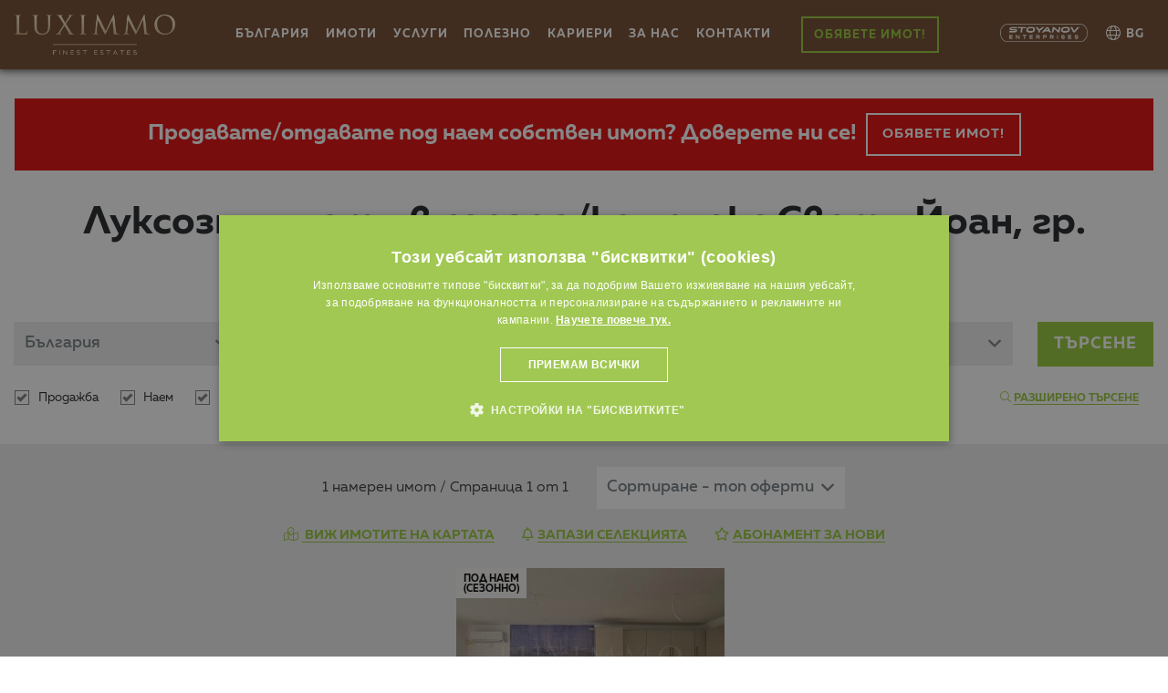

--- FILE ---
content_type: text/html; charset=windows-1251
request_url: https://www.luximmo.bg/bulgaria/sveti-yoan-development/1898/index.html
body_size: 28953
content:
<!DOCTYPE html>
<!--[if lt IE 7]><html class="no-js lt-ie9 lt-ie8 lt-ie7"><![endif]-->
<!--[if IE 7]><html class="no-js lt-ie9 lt-ie8"><![endif]-->
<!--[if IE 8]><html class="no-js lt-ie9"><![endif]-->
<!--[if gt IE 8]><!-->

<html class="no-js" lang="bg">
    <head>
        <meta charset="utf-8">

        <meta name="viewport" content="width=device-width, initial-scale=1.0">
                                                        <meta name="robots" content="index, follow" />
                                                        
                    <link rel="shortcut icon" href="https://www.luximmo.bg/favicon.png" >
        <link rel="icon" href="https://www.luximmo.bg/favicon.png"  >
        <link rel="apple-touch-icon" href="https://www.luximmo.bg/favicon.png" />
        <link rel="apple-touch-icon-precomposed" href="https://www.luximmo.bg/favicon.png" />

                <link rel="stylesheet" href="https://www.luximmo.bg/assets/css/main.min.css?v=2.4.1" />
        <link rel="stylesheet" href="https://www.luximmo.bg/assets/css/swiper-bundle.min.css" />
                        <link rel="stylesheet" href="https://www.luximmo.bg/assets/css/custom_v8.css?t=1768843906" />
        <script src="https://kit.fontawesome.com/2438a474ba.js" crossorigin="anonymous"></script>




<meta http-equiv="X-UA-Compatible" content="IE=edge,chrome=1">
<meta content="yes" name="apple-touch-fullscreen">
<meta content="yes" name="apple-mobile-web-app-capable">
<meta name="HandheldFriendly" content="True">

        <meta http-equiv="Content-Type"
              content="text/html; charset=windows-1251" />
        <meta http-equiv="X-UA-Compatible" content="IE=Edge,chrome=1" />
                                <link rel="canonical" href="https://www.luximmo.bg/bulgaria/sveti-yoan-development/1898/index.html" />
                
                    <meta property="og:image" content="https://www.luximmo.bg/img/logo-share-5.jpg?t=1768843905" />
            <link rel="image_src" href="https://www.luximmo.bg/img/logo-share-5.jpg?t=1768843905" />
        <title>Луксозни имоти в сграда/комплекс Свети Йоан, гр. Созопол, България, за продажба и под наем — LUXIMMO</title>
        <link href="//www.luximmo.bg/favicon.png" rel="SHORTCUT ICON">
                    <meta name="title"
                  content="Луксозни имоти в сграда/комплекс Свети Йоан, гр. Созопол, България, за продажба и под наем — LUXIMMO">
        <meta name="description"
              content="Оферти за елитни недвижими имоти продава и отдава под наем Свети Йоан, гр. Созопол, България  &#10148; Luximmo &#10148; За повече посетете сайта или на &#9742;+359 2 9 11 55">
        <meta name="keywords"
              content="луксозни, имоти, в, Свети Йоан, гр. Созопол, България, за, продажба, и, под, наем">

        <meta http-equiv="Cache-control" content="public">

        <script async defer src='https://www.google.com/recaptcha/api.js?hl=bg'></script>
                                <link rel="alternate" hreflang="bg" href="https://www.luximmo.bg/" />
        <link rel="alternate" hreflang="en" href="https://www.luximmo.com/" />
        <link rel="alternate" hreflang="ru" href="https://www.luximmo.ru/" />


        







        <style>
        
            table.pricelist tbody tr td.dsc .prc_red{
             color:red!important;   
            }
            .dsr::before {
                content: "";
                position: absolute;
                top: 0;
                right: 0;
                bottom: 0;
                left: 0;
                background: url(https://www.luximmo.bg/img/logo-wh-en.png);
                background-size: auto;
                background-size: 50%;
                opacity: .1;
            }
 #cookiescript_badge{
               display:none!important; 
            }
             #cookiescript_readmore{
                 color:#fff!important;
             text-decoration:underline!important;
             font-weight: bold!important;
            }
            #cookiescript_readmore:hover{
            color:#fff!important;
             font-weight: bold!important;
            }
        </style>
        <script>
            var seoContent = [];
            var obBtnLabel = 'Готово';
            var cancelBtnLabel = 'Откажи';
        </script>
    </head>
<body >
     <style>.breadcrumb-item + .breadcrumb-item::before {float: none;}</style>
    <style>
        @media screen and (max-width: 1199px){
            .mobileMenu .navbar-nav .go-to-submenu .fa-angle-right, .mobileMenu .navbar-nav .go-to-submenu-sub .fa-angle-right {
                font-weight: normal!important;
            }
        }
    </style>
    <!-- Google Tag Manager -->
    <script>
        dataLayer = [];

    </script>
                <script>
        var page_property = "0";
        var content_refno = "0";
        var content_ids = "0";
        var fp_currency = "";
        var fb_price = "";
        var fb_property_type = "";
        var fb_city = "Созопол";
        var fb_neighborhood = "";
        var fb_property_type_singular = "";
        var fb_property_type_estate = "";
        var fb_region = "Бургас";
        var fb_country = "";
        var fb_type = "Отдава под наем";
        var fb_akt = "0";
                var fb_view_content = {content_ids: content_refno, content_type: 'product', town: fb_city, region: fb_region, country: fb_country, neighborhood: fb_neighborhood, raw_property_type: fb_property_type, raw_property_type_singular: fb_property_type_singular, property_type_estate: fb_property_type_estate,akt:fb_akt, value: fb_price, currency: 'EUR', type: fb_type};

            var isRingostat, xPathMobile = 0, xPathLandind = 9, seller_raw_phone, ringostat_prop_uid, ringostat_ad_id;
            dataLayer = [];
    </script>
            <script type="text/javascript">
            dataLayer.push({listing_pagetype:'searchresults',region:'Бургас',region_id:'2',town:'Созопол',town_id:'505',development:'Свети Йоан',development_id:'1898',type:'Отдава под наем',type_id:'2'});
                </script>
        
                            <!-- Google Tag Manager -->
        <script>(function (w, d, s, l, i) {
                w[l] = w[l] || [];
                w[l].push({'gtm.start':
                            new Date().getTime(), event: 'gtm.js'});
                var f = d.getElementsByTagName(s)[0],
                        j = d.createElement(s), dl = l != 'dataLayer' ? '&l=' + l : '';
                j.async = true;
                j.src =
                        'https://www.googletagmanager.com/gtm.js?id=' + i + dl;
                f.parentNode.insertBefore(j, f);
            })(window, document, 'script', 'dataLayer', 'GTM-WBB9XR');</script>
        <!-- End Google Tag Manager -->
        <!-- Google Tag Manager (noscript) -->
        <noscript><iframe src="https://www.googletagmanager.com/ns.html?id=GTM-WBB9XR"
                          height="0" width="0" style="display:none;visibility:hidden"></iframe></noscript>
        <!-- End Google Tag Manager (noscript) -->
         
    
    <header>
        
            <style>

                .header-gradient .navbar  ul li ul{

                    opacity: 0;
                    visibility: hidden;

                }
                .sticky-nav{
                    -webkit-transform: translateY(0px);
                    -ms-transform: translateY(0px);
                    transform: translateY(0px);
                }
                main {
                    margin-top: 92px!important;
                }


                @media only screen and (min-width: 1700px) {
                    main {
                        margin-top: 92px!important;
                    }
                }
                @media only screen and (max-width: 1120px) {
                    .nav-white.bg-kadife .navbar-collapse {
                        height: 100vh;
                    }
                    .mobileMenu .navbar-nav {
                        height: 100%;
                    }
                    main {
                        margin-top: 92px!important;
                    }
                }
                            </style>
            <div class="container-fluid sticky-nav " >
                <div class="header-mob-styoanov d-xl-none ">


    <span class="d-xl-none"> LUXIMMO  е част от</span> <a class="stoyanov_url" style="text-decoration: none;"
                                                          href="https://www.stoyanov.bg/" target="_blank"> <img src="https://www.luximmo.bg/assets/images/logos/styoanov-white.png"
                                                          alt="Stoyanov Enterprises"></a>
</div>
<nav class="navbar navbar-expand-xl justify-content-between  mx-auto nav-white w-100 bg-kadife  py-3">
    <div class="menu-icons-header sticky-pos">
    <a class="chat-mob sticky-menu-icons"><img src="https://www.luximmo.bg/assets/images/svg/phone-header.png" alt=""></a> 
        <a class="sticky-header-icon" id=""  href="tel:+359 883 888 888" style="transition-duration: 80ms; transform: translate3d(0px, 0px, 0px); background: transparent; color: transparent; visibility: hidden;"><span class='px-3'><i class="fal fa-phone-alt" style="font-size:1.4rem"></i> <span class="icon-text"> Телефон </span></span> </a> 
    
        <a class="sticky-header-icon " href="viber://chat?number=+359 883 888 888" style="transition-duration: 160ms; transform: translate3d(0px, 0px, 0px); background: transparent; color: transparent; visibility: hidden;"><span class='px-3'><i class="fab fa-viber"></i><span class="icon-text"> Viber </span></span> </a> 
    <a class="sticky-header-icon"  href="https://wa.me/359883888888" style="transition-duration: 240ms; transform: translate3d(0px, 0px, 0px); background: transparent; color: transparent; visibility: hidden;"><span class='px-3'><i class="fab fa-whatsapp"></i> <span class="icon-text"> WhatsApp </span></span> </a> 
    <a class="sticky-header-icon" href=" https://m.me/LUXIMOTI" style="transition-duration: 320ms; transform: translate3d(0px, 0px, 0px); background: transparent; color: transparent; visibility: hidden;"> <span class='px-3'><i class="fab fa-facebook-messenger"></i><span class="icon-text">Messenger </span></span> </a>
    <a class="sticky-header-icon " href="skype:luximoti.bg?chat" style="transition-duration: 400ms; transform: translate3d(0px, 0px, 0px); background: transparent; color: transparent; visibility: hidden;"><span class='px-3'><i class="fab fa-skype"></i>  <span class="icon-text"> Skype </span></span> </a> 
    <a class="sticky-header-icon " href="/cdn-cgi/l/email-protection#345d5a525b7458414c5d59595b1a575b59" style="transition-duration: 480ms; transform: translate3d(0px, 0px, 0px); background: transparent; color: transparent; visibility: hidden;"><span class='px-3'><i class="fal fa-envelope"></i> <span class="icon-text"> E-mail </span></span> </a> 
    <a class="sticky-header-icon" href="#" style="transition-duration: 480ms; transform: translate3d(0px, 0px, 0px); background: transparent; color: transparent; visibility: hidden;"><span class='px-3'><i class="fas fa-comment-dots"></i><span class="icon-text"> Чат с експерт </span></span> </a> 
</div>
<button class="navbar-toggler align-self-center order-xl-2  order-3 " >
    <span class="navbar-toggler-icon">

    </span>
</button>

<a href="https://www.luximmo.bg/" class="nav-bran pr-md-2 order-2 order-xl-1">
   
         <img src="https://www.luximmo.bg/img/logo-kadife.png" alt="">
    </a>
             <div
        class="collapse navbar-collapse d-flex flex-sm-grow-0 flex-column flex-lg-row justify-content-between mobileMenu   order-xl-2  order-3 text-uppercase">
          
               

<ul class="align-self-stretch navbar-nav  flex-grow align-items-center position-relative mx-auto">
    <li class="nav-item dropdown-nav hideMenu">
        



<a class="nav-link cursor-pointer">
    <!--Страна:-->България</a>
<ul class="list-group text-uppercase hideMenu ">

            <li class="list-group-item  "><a href="https://www.luximmo.bg/bulgaria/">България</a></li>
            <li class="list-group-item  "><a href="https://www.luximmo.bg/greece/">Гърция</a></li>
            <li class="list-group-item  "><a href="https://www.luximmo.bg/dominican-republic/">Доминикана</a></li>
            <li class="list-group-item  "><a href="https://www.luximmo.bg/indonesia/">Индонезия</a></li>
            <li class="list-group-item  "><a href="https://www.luximmo.bg/spain/">Испания</a></li>
            <li class="list-group-item  "><a href="https://www.luximmo.bg/italy/">Италия</a></li>
            <li class="list-group-item  "><a href="https://www.luximmo.bg/qatar/">Катар</a></li>
            <li class="list-group-item  "><a href="https://www.luximmo.bg/cyprus/">Кипър</a></li>
            <li class="list-group-item  "><a href="https://www.luximmo.bg/united-arab-emirates/">ОАЕ (Дубай)</a></li>
            <li class="list-group-item  "><a href="https://www.luximmo.bg/oman/">Оман</a></li>
            <li class="list-group-item  "><a href="https://www.luximmo.bg/saudi-arabia/">Саудитска Арабия</a></li>
            <li class="list-group-item  "><a href="https://www.luximmo.bg/usa/">САЩ</a></li>
            <li class="list-group-item  "><a href="https://www.luximmo.bg/turkey/">Турция</a></li>
            <li class="list-group-item  "><a href="https://www.luximmo.bg/montenegro/">Черна гора</a></li>
    </ul><!-- #countries -->






    </li>
    <li class="nav-item show-for-mob">
        <div class="go-to-submenu">
            ИМОТИ<span class="float-right"><i class="fa fa-angle-right"
                                              aria-hidden="true"></i></span>
            <ul class="list-group text-uppercase  submenu-mob  navbar-nav">
                <li class="nav-item">
                    <div class="nav-link back-to-menu">
                        <i class="fa fa-long-arrow-left font-large"></i>
                    </div>
                </li>
                <li class="list-group-item arrow-left-submenu d-none"><a href="#"
                                                                         style="padding-top:.4rem!important;padding-bottom:.1rem!important"> <span
                            class="mob-menu-arrow-left"><i class="far fa-long-arrow-alt-left"></i></span> </a> </li>
                <li class="list-group-item  pt-1 pt-md-2     ">
                    <div class="go-to-submenu-sub">
                        ТЪРСЕНЕ<span class="float-right"><i class="fa fa-angle-right" aria-hidden="true"></i></span>
                        <ul class="list-group text-uppercase  submenu-mob-sub  navbar-nav">
                            <li class="nav-item">
                                <div class="nav-link back-to-menu-sub">
                                    <i class="fa fa-long-arrow-left font-large"></i>
                                </div>
                            </li>
                            <li class="list-group-item arrow-left-submenu d-none"><a href="#"
                                                                                     style="padding-top:.4rem!important;padding-bottom:.1rem!important"> <span
                                        class="mob-menu-arrow-left"><i class="far fa-long-arrow-alt-left"></i></span> </a> </li>
                                
            <li class="list-group-item  pt-2">
                <a href="https://www.luximmo.bg/bulgaria/advanced-search-classic.html">Разширено търсене</a>
            </li>
            <li class="list-group-item  ">
                <a href="https://www.luximmo.bg/bulgaria/advanced-search-quick-detailed.html">Бързо търсене</a>
            </li>
            <li class="list-group-item  ">
                <a href="https://www.luximmo.bg/bulgaria/advanced-search-development.html">По име на комплекс или сграда</a>
            </li>
            <li class="list-group-item  ">
                <a href="https://www.luximmo.bg/bulgaria/advanced-search-keywords.html">По ключова дума или реф. номер</a>
            </li>
             <li class="list-group-item  ">
                <a href="https://www.luximmo.bg/bulgaria/advanced-search-basic-location.html">По основен вид район (ако не познавате страната)</a>
            </li>
           
          
            <li class="list-group-item  ">
                <a href="https://www.luximmo.bg/google-search.html">Търсене с Google в сайта</a>
            </li>
                        </ul>
                </li>
                <li class="list-group-item  ">
                    <a href="https://www.luximmo.bg/prodajba/bulgaria/selectsya/">ПРОДАЖБИ</a>
                </li>
                <li class="list-group-item  ">
                    <a href="https://www.luximmo.bg/naem/bulgaria/selectsya/">НАЕМИ</a>
                </li>
            </ul>
        </div>
    </li>
    <li class="nav-item show-for-mob">

        


<div class="go-to-submenu">
    <!--Страна: -->България<span class="float-right"><i class="fa fa-angle-right" aria-hidden="true"></i></span>
    <ul class="list-group text-uppercase  submenu-mob  navbar-nav">

        <li class="nav-item">
            <div class="nav-link back-to-menu">
                <i class="fa fa-long-arrow-left font-large"></i>
            </div>
        </li>
        <li class="list-group-item arrow-left-submenu d-none"><a href="#"
                                                                 style="padding-top:.4rem!important;padding-bottom:.1rem!important"> <span
                    class="mob-menu-arrow-left"><i class="far fa-long-arrow-alt-left"></i></span> </a> </li>
            

                    <li class="list-group-item  "><a href="https://www.luximmo.bg/bulgaria/">България</a></li>
                    <li class="list-group-item  "><a href="https://www.luximmo.bg/greece/">Гърция</a></li>
                    <li class="list-group-item  "><a href="https://www.luximmo.bg/dominican-republic/">Доминикана</a></li>
                    <li class="list-group-item  "><a href="https://www.luximmo.bg/indonesia/">Индонезия</a></li>
                    <li class="list-group-item  "><a href="https://www.luximmo.bg/spain/">Испания</a></li>
                    <li class="list-group-item  "><a href="https://www.luximmo.bg/italy/">Италия</a></li>
                    <li class="list-group-item  "><a href="https://www.luximmo.bg/qatar/">Катар</a></li>
                    <li class="list-group-item  "><a href="https://www.luximmo.bg/cyprus/">Кипър</a></li>
                    <li class="list-group-item  "><a href="https://www.luximmo.bg/united-arab-emirates/">ОАЕ (Дубай)</a></li>
                    <li class="list-group-item  "><a href="https://www.luximmo.bg/oman/">Оман</a></li>
                    <li class="list-group-item  "><a href="https://www.luximmo.bg/saudi-arabia/">Саудитска Арабия</a></li>
                    <li class="list-group-item  "><a href="https://www.luximmo.bg/usa/">САЩ</a></li>
                    <li class="list-group-item  "><a href="https://www.luximmo.bg/turkey/">Турция</a></li>
                    <li class="list-group-item  "><a href="https://www.luximmo.bg/montenegro/">Черна гора</a></li>
        

    </ul>
</div>






    </li>
    <li class="nav-item hideMenu"><a href="#" class="nav-link">ИМОТИ</a>
        <ul class="list-group text-uppercase hideMenu ">
            <li class="list-group-item  pt-1   "><a href="#">ТЪРСЕНЕ </a>
                <ul class="list-group sumbmenu-desktop">
                    
            <li class="list-group-item  pt-2">
                <a href="https://www.luximmo.bg/bulgaria/advanced-search-classic.html">Разширено търсене</a>
            </li>
            <li class="list-group-item  ">
                <a href="https://www.luximmo.bg/bulgaria/advanced-search-quick-detailed.html">Бързо търсене</a>
            </li>
            <li class="list-group-item  ">
                <a href="https://www.luximmo.bg/bulgaria/advanced-search-development.html">По име на комплекс или сграда</a>
            </li>
            <li class="list-group-item  ">
                <a href="https://www.luximmo.bg/bulgaria/advanced-search-keywords.html">По ключова дума или реф. номер</a>
            </li>
             <li class="list-group-item  ">
                <a href="https://www.luximmo.bg/bulgaria/advanced-search-basic-location.html">По основен вид район (ако не познавате страната)</a>
            </li>
           
          
            <li class="list-group-item  ">
                <a href="https://www.luximmo.bg/google-search.html">Търсене с Google в сайта</a>
            </li>                </ul>
            </li>
            <li class="list-group-item arrow-left-submenu d-none"><a href="#"
                                                                     style="padding-top:.4rem!important;padding-bottom:.1rem!important"> <span
                        class="mob-menu-arrow-left"><i class="far fa-long-arrow-alt-left"></i></span> </a> </li>
            <li class="list-group-item  ">
                <a href="https://www.luximmo.bg/prodajba/bulgaria/selectsya/">ПРОДАЖБИ</a>
            </li>
            <li class="list-group-item  ">
                <a href="https://www.luximmo.bg/naem/bulgaria/selectsya/">НАЕМИ</a>
            </li>
        </ul>
    </li>
    <li class="nav-item  hideMenu"><a href="#" class="nav-link">УСЛУГИ </a>
        <ul class="list-group text-uppercase hideMenu ">

            <li class="list-group-item  pt-1     "><a href="https://www.luximmo.bg/uslugi.htm">Нашите услуги </a></li>
              <li class="list-group-item arrow-left-submenu d-none"><a href="#"
                  style="padding-top:.4rem!important;padding-bottom:.1rem!important"> <span
                    class="mob-menu-arrow-left"><i class="far fa-long-arrow-alt-left"></i></span> </a> </li>

              <li class="list-group-item  "><a href="https://www.luximmo.bg/krediten-tsentur.htm">Ипотечни кредити</a></li>
              <li class="list-group-item  "><a href="https://www.luximmo.bg/zastrahovki.html">Имотни застраховки </a></li>
              <li class="list-group-item  "><a href="https://www.luximmo.bg/obzavejdane.html">Обзавеждане </a></li>
              <li class="list-group-item  "><a href="https://www.luximmo.bg/yuridicheski-uslugi.htm">Юридически услуги </a></li>        </ul>
    </li>
    <li class="nav-item show-for-mob">
        <div class="go-to-submenu">
            УСЛУГИ <span class="float-right"><i class="fa fa-angle-right" aria-hidden="true"></i></span>
            <ul class="list-group text-uppercase  submenu-mob  navbar-nav">

                <li class="nav-item">
                  <div class="nav-link back-to-menu">
                    <i class="fa fa-long-arrow-left font-large"></i>
                  </div>
                </li>
                <li class="list-group-item arrow-left-submenu d-none"><a href="#"
                    style="padding-top:.4rem!important;padding-bottom:.1rem!important"> <span
                      class="mob-menu-arrow-left"><i class="far fa-long-arrow-alt-left"></i></span> </a> </li>
                <li class="list-group-item  pt-1 pt-md-2     "><a href="https://www.luximmo.bg/uslugi.htm">Нашите услуги </a></li>


               <li class="list-group-item  "><a href="https://www.luximmo.bg/krediten-tsentur.htm">Ипотечни кредити</a></li>
              <li class="list-group-item  "><a href="https://www.luximmo.bg/zastrahovki.html">Имотни застраховки </a></li>
              <li class="list-group-item  "><a href="https://www.luximmo.bg/obzavejdane.html">Обзавеждане </a></li>
              <li class="list-group-item  "><a href="https://www.luximmo.bg/yuridicheski-uslugi.htm">Юридически услуги </a></li>            </ul>
        </div>
    </li>
    <li class="nav-item  hideMenu"><a href="#" class="nav-link">ПОЛЕЗНО </a>
        <ul class="list-group text-uppercase hideMenu ">

              <li class="list-group-item    pt-1   "><a href="https://www.luximmo.bg/firmeni-novini/index.html">Фирмени новини и събития </a></li>
              <li class="list-group-item arrow-left-submenu d-none"><a href="#"
                  style="padding-top:.4rem!important;padding-bottom:.1rem!important"> <span
                    class="mob-menu-arrow-left"><i class="far fa-long-arrow-alt-left"></i></span> </a> </li>         
<li class="list-group-item  ">
                                    <a href="https://www.luximmo.bg/analizi/index.html">Статии и анализи за пазара</a> 
                                    </li>
<li class="list-group-item  ">
                                    <a href="https://www.luximmo.bg/mediite-za-nas/index.html">Статии за нас в медиите</a>
                                </li>
                               
                                
        </ul>
    </li>
    <li class="nav-item  "><a href="https://www.luximmo.bg/rabota.htm" class="nav-link">КАРИЕРИ</a></li>
    <li class="nav-item show-for-mob">
        <div class="go-to-submenu">
            ПОЛЕЗНО <span class="float-right"><i class="fa fa-angle-right" aria-hidden="true"></i></span>
            <ul class="list-group text-uppercase  submenu-mob  navbar-nav">

                   <li class="nav-item">
                  <div class="nav-link back-to-menu">
                    <i class="fa fa-long-arrow-left font-large"></i>
                  </div>
                </li>
                <li class="list-group-item arrow-left-submenu d-none"><a href="#"
                    style="padding-top:.4rem!important;padding-bottom:.1rem!important"> <span
                      class="mob-menu-arrow-left"><i class="far fa-long-arrow-alt-left"></i></span> </a> </li>
                <li class="list-group-item  pt-1 pt-md-2     "><a href="https://www.luximmo.bg/firmeni-novini/index.html">Фирмени новини и събития </a></li>        
<li class="list-group-item  ">
                                    <a href="https://www.luximmo.bg/analizi/index.html">Статии и анализи за пазара</a> 
                                    </li>
<li class="list-group-item  ">
                                    <a href="https://www.luximmo.bg/mediite-za-nas/index.html">Статии за нас в медиите</a>
                                </li>
                                               </ul>
        </div>
    </li>
    <li class="nav-item  hideMenu"><a href="#" class="nav-link">ЗА НАС </a>
        <ul class="list-group text-uppercase hideMenu ">

             <li class="list-group-item   pt-1"><a href="https://www.luximmo.bg/za-nas.htm">ЗА АГЕНЦИЯТА</a></li>
              <li class="list-group-item arrow-left-submenu d-none"><a href="#"
                  style="padding-top:.4rem!important;padding-bottom:.1rem!important"> <span
                    class="mob-menu-arrow-left"><i class="far fa-long-arrow-alt-left"></i></span> </a> </li>
    
<li class="list-group-item  ">
                                    <a href="https://www.luximmo.bg/contacts.html">Контакти на офисите</a>
                                </li>   
                                <li class="list-group-item  ">
                                    <a href="https://www.luximmo.bg/nashiat-ekip.html">Нашият eкип</a>
</li>
<li class="list-group-item  ">
<a href="https://www.luximmo.bg/mission-vision-values.html">МИСИЯ, ВИЗИЯ И ЦЕННОСТИ</a>
</li>
<li class="list-group-item  ">
                                    <a href="https://www.luximmo.bg/nashite_uslugi.html">Нашите услуги</a>
</li>
<li class="list-group-item  ">
                                    <a href="https://www.luximmo.bg/rabota.htm">Работа в LUXIMMO</a>
</li>
<li class="list-group-item  ">
                                    <a href="https://www.luximmo.bg/firmeni-novini/index.html">Фирмени новини</a>
</li>
<li class="list-group-item  ">
                                    <a href="https://www.luximmo.bg/mediite-za-nas/index.html">Медиите за нас</a>
                                </li>
<li class="list-group-item  ">
                                    <a href="https://www.luximmo.bg/zashto-lux-imoti.htm">Защо да купим с LUXIMMO?</a>
                                </li>
<li class="list-group-item  ">
                                    <a href="https://www.luximmo.bg/partners.htm">Нашите партньори</a>
                                </li> 
                                <li class="list-group-item  ">
                                    <a href="https://www.luximmo.bg/abonament-byuletin.html ">Абонамент за бюлетин</a>
                                </li>
 <li class="list-group-item  ">
                                    <a href="https://www.luximmo.bg/archiv-byuletin/ ">Архив седмичен бюлетин</a>
                                </li>             </ul>
    </li>
    <li class="nav-item show-for-mob">
        <div class="go-to-submenu">
            ЗА НАС <span class="float-right"><i class="fa fa-angle-right" aria-hidden="true"></i></span>
            <ul class="list-group text-uppercase  submenu-mob  navbar-nav">

                
     <li class="nav-item">
                  <div class="nav-link back-to-menu">
                    <i class="fa fa-long-arrow-left font-large"></i>
                  </div>
                </li>
                <li class="list-group-item arrow-left-submenu d-none"><a href="#"
                    style="padding-top:.4rem!important;padding-bottom:.1rem!important"> <span
                      class="mob-menu-arrow-left"><i class="far fa-long-arrow-alt-left"></i></span> </a> </li>
                <li class="list-group-item  pt-1 pt-md-2     "><a href="https://www.luximmo.bg/contacts.html">КОНТАКТИ НА ОФИСИТЕ </a></li>
   
    
<li class="list-group-item  ">
                                    <a href="https://www.luximmo.bg/za-nas.htm">ЗА АГЕНЦИЯТА</a>
                                </li>   
                                <li>
                                    <a href="https://www.luximmo.bg/nashiat-ekip.html">Нашият eкип</a>
</li>
<li class="list-group-item  ">
<a href="https://www.luximmo.bg/mission-vision-values.html">МИСИЯ, ВИЗИЯ И ЦЕННОСТИ</a>
</li>
<li class="list-group-item  ">
                                    <a href="https://www.luximmo.bg/nashite_uslugi.html">Нашите услуги</a>
</li>
<li class="list-group-item  ">
                                    <a href="https://www.luximmo.bg/rabota.htm">Работа в LUXIMMO</a>
</li>
<li class="list-group-item  ">
                                    <a href="https://www.luximmo.bg/firmeni-novini/index.html">Фирмени новини</a>
</li>
<li class="list-group-item  ">
                                    <a href="https://www.luximmo.bg/mediite-za-nas/index.html">Медиите за нас</a>
                                </li>
<li class="list-group-item  ">
                                    <a href="https://www.luximmo.bg/zashto-lux-imoti.htm">Защо да купим с LUXIMMO?</a>
                                </li>
<li class="list-group-item  ">
                                    <a href="https://www.luximmo.bg/partners.htm">Нашите партньори</a>
                                </li> 
                                <li>
                                    <a href="https://www.luximmo.bg/abonament-byuletin.html ">Абонамент за бюлетин</a>
                                </li>
 <li class="list-group-item  ">
                                    <a href="https://www.luximmo.bg/archiv-byuletin/ ">Архив седмичен бюлетин</a>
                                </li>                 </ul>
        </div>
    </li>
    <li class="nav-item  "> <a class="nav-link" href="https://www.luximmo.bg/contacts.html">Контакти </a></li>
        <li class="nav-item pl-3 pr-md-0"><a href="https://www.luximmo.bg/prodaite-imot.html" class="nav-link  border-2  mx-2 " href="https://www.luximmo.bg/prodaite-imot.html">ОБЯВЕТЕ ИМОТ!</a>
    </li>
        
  <li class="nav-item show-for-mob  dropdown-nav lang position-relative   mt-3 "><span><i
                class="fal fa-globe mr-1"></i>BG</span>
           <ul class="list-group ">
                                                            <li class="list-group-item ">
                            <a href="https://www.luximmo.ru/">
                                <img src="https://www.luximmo.bg/assets/images/lang/ru.svg">
                                RU                            </a>
                        </li>
                                        
                                            <li class="list-group-item ">
                            <a href="https://www.luximmo.com/" >
                                <img src="https://www.luximmo.bg/assets/images/lang/en.svg">
                                EN                            </a>
                        </li>
                                                </ul>

        </li>


   <!-- <li class="nav-item  show-for-mob" style="padding:0!important"> <a href="#" class="nav-link login"><span
                class=" user"> <i class="fal fa-user-circle mr-1"></i></span><span>ВХОД</span></a> </li>-->
        <div class="social-icons d-flex d-lg-none justify-content-center   menu-social-icons    ">
            <a class="social-link mr-2" target="_blank" href="https://www.facebook.com/LUXIMOTI"><svg
                class="svg-inline--fa fa-facebook-f fa-w-10" aria-hidden="true" focusable="false" data-prefix="fab"
                data-icon="facebook-f" role="img" xmlns="http://www.w3.org/2000/svg" viewBox="0 0 320 512"
                data-fa-i2svg="">
                <path fill="currentColor"
                  d="M279.14 288l14.22-92.66h-88.91v-60.13c0-25.35 12.42-50.06 52.24-50.06h40.42V6.26S260.43 0 225.36 0c-73.22 0-121.08 44.38-121.08 124.72v70.62H22.89V288h81.39v224h100.17V288z">
                </path>
              </svg></a><a class="social-link mr-2" target="_blank"
              href="https://www.instagram.com/luximmo.bg/"><svg
                class="svg-inline--fa fa-instagram fa-w-14" aria-hidden="true" focusable="false" data-prefix="fab"
                data-icon="instagram" role="img" xmlns="http://www.w3.org/2000/svg" viewBox="0 0 448 512"
                data-fa-i2svg="">
                <path fill="currentColor"
                  d="M224.1 141c-63.6 0-114.9 51.3-114.9 114.9s51.3 114.9 114.9 114.9S339 319.5 339 255.9 287.7 141 224.1 141zm0 189.6c-41.1 0-74.7-33.5-74.7-74.7s33.5-74.7 74.7-74.7 74.7 33.5 74.7 74.7-33.6 74.7-74.7 74.7zm146.4-194.3c0 14.9-12 26.8-26.8 26.8-14.9 0-26.8-12-26.8-26.8s12-26.8 26.8-26.8 26.8 12 26.8 26.8zm76.1 27.2c-1.7-35.9-9.9-67.7-36.2-93.9-26.2-26.2-58-34.4-93.9-36.2-37-2.1-147.9-2.1-184.9 0-35.8 1.7-67.6 9.9-93.9 36.1s-34.4 58-36.2 93.9c-2.1 37-2.1 147.9 0 184.9 1.7 35.9 9.9 67.7 36.2 93.9s58 34.4 93.9 36.2c37 2.1 147.9 2.1 184.9 0 35.9-1.7 67.7-9.9 93.9-36.2 26.2-26.2 34.4-58 36.2-93.9 2.1-37 2.1-147.8 0-184.8zM398.8 388c-7.8 19.6-22.9 34.7-42.6 42.6-29.5 11.7-99.5 9-132.1 9s-102.7 2.6-132.1-9c-19.6-7.8-34.7-22.9-42.6-42.6-11.7-29.5-9-99.5-9-132.1s-2.6-102.7 9-132.1c7.8-19.6 22.9-34.7 42.6-42.6 29.5-11.7 99.5-9 132.1-9s102.7-2.6 132.1 9c19.6 7.8 34.7 22.9 42.6 42.6 11.7 29.5 9 99.5 9 132.1s2.7 102.7-9 132.1z">
                </path>
              </svg></a><a class="social-link mr-2" target="_blank"
              href="https://www.linkedin.com/company/luximmo-dubai"><svg class="svg-inline--fa fa-linkedin-in fa-w-14"
                aria-hidden="true" focusable="false" data-prefix="fab" data-icon="linkedin-in" role="img"
                xmlns="http://www.w3.org/2000/svg" viewBox="0 0 448 512" data-fa-i2svg="">
                <path fill="currentColor"
                  d="M100.28 448H7.4V148.9h92.88zM53.79 108.1C24.09 108.1 0 83.5 0 53.8a53.79 53.79 0 0 1 107.58 0c0 29.7-24.1 54.3-53.79 54.3zM447.9 448h-92.68V302.4c0-34.7-.7-79.2-48.29-79.2-48.29 0-55.69 37.7-55.69 76.7V448h-92.78V148.9h89.08v40.8h1.3c12.4-23.5 42.69-48.3 87.88-48.3 94 0 111.28 61.9 111.28 142.3V448z">
                </path>
              </svg></a><a class="social-link" target="_blank"
              href="https://www.youtube.com/channel/UCb2sMrO3nUVdSMQtETTCfOw"><svg
                class="svg-inline--fa fa-youtube fa-w-18" aria-hidden="true" focusable="false" data-prefix="fab"
                data-icon="youtube" role="img" xmlns="http://www.w3.org/2000/svg" viewBox="0 0 576 512"
                data-fa-i2svg="">
                <path fill="currentColor"
                  d="M549.655 124.083c-6.281-23.65-24.787-42.276-48.284-48.597C458.781 64 288 64 288 64S117.22 64 74.629 75.486c-23.497 6.322-42.003 24.947-48.284 48.597-11.412 42.867-11.412 132.305-11.412 132.305s0 89.438 11.412 132.305c6.281 23.65 24.787 41.5 48.284 47.821C117.22 448 288 448 288 448s170.78 0 213.371-11.486c23.497-6.321 42.003-24.171 48.284-47.821 11.412-42.867 11.412-132.305 11.412-132.305s0-89.438-11.412-132.305zm-317.51 213.508V175.185l142.739 81.205-142.739 81.201z">
                </path>
              </svg></a>
          </div></ul>
<ul class="navbar-nav flex-row align-items-center    right-nav">
    <li class="   nav-item styoanov-logo " style='padding:0!important'><a class='anchor-user-header' href="https://www.stoyanov.bg/" target="_blank"> <img
                src="https://www.luximmo.bg/assets/images/logos/stoyanov-hover.png" alt=""></a> </li>
        
 <li class="nav-item   dropdown-nav lang position-relative "><span style="font-weight: 300!important;"><i
                class="fal fa-globe mr-1"></i></span><span>BG</span>
         <ul class="list-group ">
                                                            <li class="list-group-item ">
                            <a href="https://www.luximmo.ru/">
                                <img src="https://www.luximmo.bg/assets/images/lang/ru.svg">
                                RU                            </a>
                        </li>
                                        
                                            <li class="list-group-item ">
                            <a href="https://www.luximmo.com/" >
                                <img src="https://www.luximmo.bg/assets/images/lang/en.svg">
                                EN                            </a>
                        </li>
                                                </ul>

        </li>



</li>
<!--<li class="nav-item  " style='padding:0!important'> <a href="#" class="nav-link login"><span class=' user'> <i
                class="fal fa-user-circle mr-1"></i></span><span>ВХОД</span></a> </li>-->

</ul>
            </div>
     </nav>
            </div>
                            </header>
    <main>
        


                        <section class='' id='more-projects'>
                                    <div class="container-fluid   pb-4 px-0" >
                                                                                    <div class="wrapper-sell-property p-3 mt-3 mx-3 text-center d-flex flex-column flex-lg-row align-items-center justify-content-center">

                                    <h3 class="text-white font-weight-bold mb-0 d-inline">Продавате/отдавате под наем собствен имот?&nbsp;<span class="d-none d-lg-inline">Доверете ни се!</span>&nbsp;&nbsp;</h3><a class="btn-white-electric text-white cursor-pointer d-inline-block mt-3 mt-lg-0" href="https://www.luximmo.bg/prodaite-imot.html">ОБЯВЕТЕ ИМОТ!</a>

                                </div>
                                                    


                        <h1 class="h2-section text-center font-weight-bold  section-title px-3 py-3 my-3">
                            Луксозни имоти в сграда/комплекс Свети Йоан, гр. Созопол, България                         </h1>
                                                                            
                            <script data-cfasync="false" src="/cdn-cgi/scripts/5c5dd728/cloudflare-static/email-decode.min.js"></script><script>
    var country_id = '1';
    var country_ac_arr = new Array();
    var town_ac_arr = new Array();
    var quarts_sumo_arr = new Array();
    var mstip_arr = new Array();
    var mquart_arr = new Array();
    var hasQuartSelect = false;
    var hasPtypeSelect = false;
    var town_sf_id = '505';
    var mstip_sf_arr = Array();
        mstip_arr.push({name: 'Апартаменти (различни типове)', data: '10', chat: 'Apartamenti (razlichni tipove)'});
            mstip_arr.push({name: 'Едностайни апартаменти', data: '11', chat: 'Ednostayni apartamenti'});
            mstip_arr.push({name: 'Двустайни апартаменти', data: '12', chat: 'Dvustayni apartamenti'});
            mstip_arr.push({name: 'Тристайни апартаменти', data: '13', chat: 'Tristayni apartamenti'});
            mstip_arr.push({name: 'Четиристайни апартаменти', data: '49', chat: 'Chetiristayni apartamenti'});
            mstip_arr.push({name: 'Петстайни апартаменти', data: '83', chat: 'Petstayni apartamenti'});
            mstip_arr.push({name: 'Многостайни апартаменти', data: '14', chat: 'Mnogostayni apartamenti'});
            mstip_arr.push({name: 'Мезонети', data: '15', chat: 'Mezoneti'});
            mstip_arr.push({name: 'Пентхауси', data: '50', chat: 'Penthausi'});
            mstip_arr.push({name: 'Лофтове', data: '82', chat: 'Loftove'});
            mstip_arr.push({name: 'Къщи', data: '19', chat: 'Kashti'});
            mstip_arr.push({name: 'Къщи-близнак', data: '77', chat: 'Kashti-bliznak'});
            mstip_arr.push({name: 'Етажи от къща', data: '41', chat: 'Etaji ot kashta'});
            mstip_arr.push({name: 'Едноетажни къщи', data: '51', chat: 'Ednoetajni kashti'});
            mstip_arr.push({name: 'Редови къщи', data: '52', chat: 'Redovi kashti'});
            mstip_arr.push({name: 'Планински къщи', data: '20', chat: 'Planinski kashti'});
            mstip_arr.push({name: 'Бунгалa', data: '34', chat: 'Bungala'});
            mstip_arr.push({name: 'Офиси', data: '3', chat: 'Ofisi'});
            mstip_arr.push({name: 'Магазини', data: '16', chat: 'Magazini'});
            mstip_arr.push({name: 'Складове', data: '36', chat: 'Skladove'});
            mstip_arr.push({name: 'Ресторанти и Барове', data: '17', chat: 'Restoranti i Barove'});
            mstip_arr.push({name: 'Хотели', data: '18', chat: 'Hoteli'});
            mstip_arr.push({name: 'Спа и уелнес центрове', data: '27', chat: 'Spa i uelnes tsentrove'});
            mstip_arr.push({name: 'Санаториуми', data: '29', chat: 'Sanatoriumi'});
            mstip_arr.push({name: 'Ферми', data: '32', chat: 'Fermi'});
            mstip_arr.push({name: 'Бизнеси', data: '30', chat: 'Biznesi'});
            mstip_arr.push({name: 'Строителни проекти', data: '42', chat: 'Stroitelni proekti'});
            mstip_arr.push({name: 'Парцели в регулация', data: '28', chat: 'Partseli v regulatsiya'});
            mstip_arr.push({name: 'Промишлени парцели', data: '31', chat: 'Promishleni partseli'});
            mstip_arr.push({name: 'Земеделски земи', data: '21', chat: 'Zemedelski zemi'});
            mstip_arr.push({name: 'Гори', data: '25', chat: 'Gori'});
            mstip_arr.push({name: 'Острови', data: '35', chat: 'Ostrovi'});
            mstip_arr.push({name: 'Земи', data: '22', chat: 'Zemi'});
            mstip_arr.push({name: 'Парцели за инвестиция', data: '33', chat: 'Partseli za investitsiya'});
            mstip_arr.push({name: 'Вили', data: '43', chat: 'Vili'});
            mstip_arr.push({name: 'Салони за красота', data: '44', chat: 'Saloni za krasota'});
            mstip_arr.push({name: 'Фитнеси и спортни центрове', data: '45', chat: 'Fitnesi i sportni tsentrove'});
            mstip_arr.push({name: 'Резиденции', data: '46', chat: 'Rezidentsii'});
            mstip_arr.push({name: 'Парцели с проект', data: '47', chat: 'Partseli s proekt'});
            mstip_arr.push({name: 'Инвестиционни проекти', data: '48', chat: 'Investitsionni proekti'});
            mstip_arr.push({name: 'Други имоти', data: '24', chat: 'Drugi imoti'});
            mstip_arr.push({name: 'Шата', data: '54', chat: 'Shata'});
            mstip_arr.push({name: 'Гаражи и паркоместа', data: '2', chat: 'Garaji i parkomesta'});
            mstip_arr.push({name: 'Замъци', data: '53', chat: 'Zamatsi'});
            mstip_arr.push({name: 'Дворци', data: '55', chat: 'Dvortsi'});
            mstip_arr.push({name: 'Къмпинги', data: '56', chat: 'Kampingi'});
            mstip_arr.push({name: 'Лозя', data: '57', chat: 'Lozya'});
            mstip_arr.push({name: 'Търговски имоти', data: '58', chat: 'Targovski imoti'});
            mstip_arr.push({name: 'Мелници', data: '59', chat: 'Melnitsi'});
            mstip_arr.push({name: 'Селскостопански постройки', data: '60', chat: 'Selskostopanski postroyki'});
            mstip_arr.push({name: 'Езера', data: '61', chat: 'Ezera'});
            mstip_arr.push({name: 'Конни бази', data: '62', chat: 'Konni bazi'});
            mstip_arr.push({name: 'Имоти за инвестиция', data: '63', chat: 'Imoti za investitsiya'});
            mstip_arr.push({name: 'Зъболекарски кабинети', data: '64', chat: 'Zabolekarski kabineti'});
            mstip_arr.push({name: 'Медицински центрове', data: '65', chat: 'Meditsinski tsentrove'});
            mstip_arr.push({name: 'Студентски жилища', data: '66', chat: 'Studentski jilishta'});
            mstip_arr.push({name: 'Домове за възрастни хора', data: '67', chat: 'Domove za vazrastni hora'});
            mstip_arr.push({name: 'Имотни бонове', data: '68', chat: 'Imotni bonove'});
            mstip_arr.push({name: 'Паркоместа', data: '69', chat: 'Parkomesta'});
            mstip_arr.push({name: 'Споделени офиси', data: '70', chat: 'Spodeleni ofisi'});
            mstip_arr.push({name: 'Дялови участия в строителство', data: '71', chat: 'Dyalovi uchastiya v stroitelstvo'});
            mstip_arr.push({name: 'Хотелски стаи', data: '72', chat: 'Hotelski stai'});
            mstip_arr.push({name: 'Сгради', data: '73', chat: 'Sgradi'});
            mstip_arr.push({name: 'Училищa', data: '75', chat: 'Uchilishta'});
            mstip_arr.push({name: 'Мазета', data: '76', chat: 'Mazeta'});
            mstip_arr.push({name: 'Болници', data: '78', chat: 'Bolnitsi'});
            mstip_arr.push({name: 'Казинa', data: '79', chat: 'Kazina'});
            mstip_arr.push({name: 'Имения', data: '80', chat: 'Imeniya'});
            mstip_arr.push({name: 'Кафенета', data: '81', chat: 'Kafeneta'});
            mstip_arr.push({name: 'Дентални клиники', data: '87', chat: 'Dentalni kliniki'});
            mstip_arr.push({name: 'Дерматологични клиники', data: '88', chat: 'Dermatologichni kliniki'});
            mstip_arr.push({name: 'Детски парти центрове', data: '89', chat: 'Detski parti tsentrove'});
            mstip_arr.push({name: 'ВЕЦ', data: '90', chat: 'VETs'});
            mstip_arr.push({name: 'Аптеки', data: '84', chat: 'Apteki'});
            mstip_arr.push({name: 'Автомивки', data: '85', chat: 'Avtomivki'});
            mstip_arr.push({name: 'Къщи за гости', data: '86', chat: 'Kashti za gosti'});
            mstip_arr.push({name: 'Офисно работно място (лийз)', data: '74', chat: 'Ofisno rabotno myasto (liyz)'});
      //country_ac_arr.push({name: 'България', data: '1', chat: ''});
        country_ac_arr.push({name: 'България', data: '1', chat: 'Balgariya'});
        country_ac_arr.push({name: 'Гърция', data: '2', chat: 'Gartsiya'});
        country_ac_arr.push({name: 'Доминикана', data: '30', chat: 'Dominikana'});
        country_ac_arr.push({name: 'Индонезия', data: '34', chat: 'Indoneziya'});
        country_ac_arr.push({name: 'Испания', data: '11', chat: 'Ispaniya'});
        country_ac_arr.push({name: 'Италия', data: '9', chat: 'Italiya'});
        country_ac_arr.push({name: 'Катар', data: '31', chat: 'Katar'});
        country_ac_arr.push({name: 'Кипър', data: '5', chat: 'Kipar'});
        country_ac_arr.push({name: 'ОАЕ (Дубай)', data: '4', chat: 'OAE (Dubay)'});
        country_ac_arr.push({name: 'Оман', data: '32', chat: 'Oman'});
        country_ac_arr.push({name: 'Саудитска Арабия', data: '33', chat: 'Sauditska Arabiya'});
        country_ac_arr.push({name: 'САЩ', data: '19', chat: 'SASht'});
        country_ac_arr.push({name: 'Турция', data: '14', chat: 'Turtsiya'});
        country_ac_arr.push({name: 'Черна гора', data: '10', chat: 'Cherna gora'});
town_ac_arr.push({name: 'Град/курорт - Всички', data: '0', chat: ''});            town_ac_arr.push({name: 'София', data: '4732', chat: 'Sofiya'});

                    town_ac_arr.push({name: 'Пловдив', data: '2833', chat: 'Plovdiv'});

                    town_ac_arr.push({name: 'Варна', data: '3494', chat: 'Varna'});

                    town_ac_arr.push({name: 'Бургас', data: '282', chat: 'Burgas'});

                    town_ac_arr.push({name: 'Стара Загора', data: '4127', chat: 'Stara Zagora'});

                    town_ac_arr.push({name: 'Русе', data: '3145', chat: 'Ruse'});

                    town_ac_arr.push({name: 'Велико Търново', data: '5020', chat: 'Veliko Tarnovo'});

                    town_ac_arr.push({name: 'Видин', data: '3653', chat: 'Vidin'});

                    town_ac_arr.push({name: 'Банско', data: '7', chat: 'Bansko'});

                    town_ac_arr.push({name: 'Разлог', data: '221', chat: 'Razlog'});

                    town_ac_arr.push({name: 'Боровец', data: '4760', chat: 'Borovets'});

                    town_ac_arr.push({name: 'Пампорово', data: '4521', chat: 'Pamporovo'});

                    town_ac_arr.push({name: 'Слънчев бряг', data: '499', chat: 'Slanchev bryag'});

                    town_ac_arr.push({name: 'Созопол', data: '505', chat: 'Sozopol'});

                    town_ac_arr.push({name: 'Св.Св. Константин и Елена', data: '5357', chat: 'Sv.Sv. Konstantin i Elena'});

                    town_ac_arr.push({name: 'Златни пясъци', data: '5358', chat: 'Zlatni pyasatsi'});

                    town_ac_arr.push({name: 'Несебър', data: '5356', chat: 'Nesebar'});

                    town_ac_arr.push({name: 'Равда', data: '466', chat: 'Ravda'});

                    town_ac_arr.push({name: 'Свети Влас', data: '489', chat: 'Sveti Vlas'});

                    town_ac_arr.push({name: 'Кошарица', data: '406', chat: 'Kosharitsa'});

                    town_ac_arr.push({name: 'Лозенец', data: '416', chat: 'Lozenets'});

                    town_ac_arr.push({name: 'Балчик', data: '553', chat: 'Balchik'});

                    town_ac_arr.push({name: 'Аврен', data: '3495', chat: 'Avren'});

                    town_ac_arr.push({name: 'Албена', data: '546', chat: 'Albena'});

                    town_ac_arr.push({name: 'Алдомировци', data: '12828', chat: 'Aldomirovtsi'});

                    town_ac_arr.push({name: 'Александрово', data: '284', chat: 'Aleksandrovo'});

                    town_ac_arr.push({name: 'Ален Мак', data: '9050', chat: 'Alen Mak'});

                    town_ac_arr.push({name: 'Априлци', data: '2139', chat: 'Apriltsi'});

                    town_ac_arr.push({name: 'Арбанаси', data: '5024', chat: 'Arbanasi'});

                    town_ac_arr.push({name: 'Аспарухово', data: '3498', chat: 'Asparuhovo'});

                    town_ac_arr.push({name: 'Ахелой', data: '286', chat: 'Aheloy'});

                    town_ac_arr.push({name: 'Ахтопол', data: '287', chat: 'Ahtopol'});

                    town_ac_arr.push({name: 'Банкя', data: '5372', chat: 'Bankya'});

                    town_ac_arr.push({name: 'Баново', data: '11912', chat: 'Banovo'});

                    town_ac_arr.push({name: 'Баня', data: '9055', chat: 'Banya'});

                    town_ac_arr.push({name: 'Белащица', data: '11516', chat: 'Belashtitsa'});

                    town_ac_arr.push({name: 'Бели Искър', data: '4744', chat: 'Beli Iskar'});

                    town_ac_arr.push({name: 'Бистрица', data: '5396', chat: 'Bistritsa'});

                    town_ac_arr.push({name: 'Благоевград', data: '1', chat: 'Blagoevgrad'});

                    town_ac_arr.push({name: 'Боженци ', data: '10208', chat: 'Bojentsi '});

                    town_ac_arr.push({name: 'Божурец', data: '567', chat: 'Bojurets'});

                    town_ac_arr.push({name: 'Божурище', data: '4757', chat: 'Bojurishte'});

                    town_ac_arr.push({name: 'Ботевград', data: '4761', chat: 'Botevgrad'});

                    town_ac_arr.push({name: 'Брестник', data: '2855', chat: 'Brestnik'});

                    town_ac_arr.push({name: 'Бяла', data: '3514', chat: 'Byala'});

                    town_ac_arr.push({name: 'Варвара', data: '308', chat: 'Varvara'});

                    town_ac_arr.push({name: 'Велика', data: '11586', chat: 'Velika'});

                    town_ac_arr.push({name: 'Велинград', data: '2446', chat: 'Velingrad'});

                    town_ac_arr.push({name: 'Владая', data: '9045', chat: 'Vladaya'});

                    town_ac_arr.push({name: 'Войнeговци', data: '13068', chat: 'Voynegovtsi'});

                    town_ac_arr.push({name: 'Волуяк', data: '11914', chat: 'Voluyak'});

                    town_ac_arr.push({name: 'Враца', data: '3800', chat: 'Vratsa'});

                    town_ac_arr.push({name: 'Вършец', data: '2318', chat: 'Varshets'});

                    town_ac_arr.push({name: 'Габрово', data: '760', chat: 'Gabrovo'});

                    town_ac_arr.push({name: 'Гара Елин Пелин', data: '12753', chat: 'Gara Elin Pelin'});

                    town_ac_arr.push({name: 'Герман', data: '5398', chat: 'German'});

                    town_ac_arr.push({name: 'Главатарци', data: '12776', chat: 'Glavatartsi'});

                    town_ac_arr.push({name: 'Годеч', data: '11588', chat: 'Godech'});

                    town_ac_arr.push({name: 'Горни Богров', data: '12879', chat: 'Gorni Bogrov'});

                    town_ac_arr.push({name: 'Горни окол', data: '4804', chat: 'Gorni okol'});

                    town_ac_arr.push({name: 'Гурмазово', data: '4816', chat: 'Gurmazovo'});

                    town_ac_arr.push({name: 'Девня', data: '12998', chat: 'Devnya'});

                    town_ac_arr.push({name: 'Добринище', data: '82', chat: 'Dobrinishte'});

                    town_ac_arr.push({name: 'Добрич', data: '544', chat: 'Dobrich'});

                    town_ac_arr.push({name: 'Драгичево', data: '10883', chat: 'Dragichevo'});

                    town_ac_arr.push({name: 'Дряново', data: '879', chat: 'Dryanovo'});

                    town_ac_arr.push({name: 'Елена', data: '5149', chat: 'Elena'});

                    town_ac_arr.push({name: 'Елените', data: '5363', chat: 'Elenite'});

                    town_ac_arr.push({name: 'Елин Пелин', data: '4845', chat: 'Elin Pelin'});

                    town_ac_arr.push({name: 'Звездица', data: '3550', chat: 'Zvezditsa'});

                    town_ac_arr.push({name: 'Зверино', data: '12785', chat: 'Zverino'});

                    town_ac_arr.push({name: 'Здравец', data: '3552', chat: 'Zdravets'});

                    town_ac_arr.push({name: 'Златица', data: '9052', chat: 'Zlatitsa'});

                    town_ac_arr.push({name: 'Иваняне', data: '11125', chat: 'Ivanyane'});

                    town_ac_arr.push({name: 'Каварна', data: '628', chat: 'Kavarna'});

                    town_ac_arr.push({name: 'Камчия', data: '3571', chat: 'Kamchiya'});

                    town_ac_arr.push({name: 'Киселчово', data: '13176', chat: 'Kiselchovo'});

                    town_ac_arr.push({name: 'Кладница', data: '2626', chat: 'Kladnitsa'});

                    town_ac_arr.push({name: 'Ковачевица', data: '12134', chat: 'Kovachevitsa'});

                    town_ac_arr.push({name: 'Ковачевци(Перник)', data: '11559', chat: 'Kovachevtsi(Pernik)'});

                    town_ac_arr.push({name: 'Кости', data: '13072', chat: 'Kosti'});

                    town_ac_arr.push({name: 'Костинброд', data: '4875', chat: 'Kostinbrod'});

                    town_ac_arr.push({name: 'Кранево', data: '645', chat: 'Kranevo'});

                    town_ac_arr.push({name: 'Кубрат', data: '12772', chat: 'Kubrat'});

                    town_ac_arr.push({name: 'Лещен', data: '162', chat: 'Leshten'});

                    town_ac_arr.push({name: 'Лозен', data: '9155', chat: 'Lozen'});

                    town_ac_arr.push({name: 'Малко Търново', data: '424', chat: 'Malko Tarnovo'});

                    town_ac_arr.push({name: 'Мало Бучино', data: '10226', chat: 'Malo Buchino'});

                    town_ac_arr.push({name: 'Малък чардак', data: '13014', chat: 'Malak chardak'});

                    town_ac_arr.push({name: 'Маноле', data: '9156', chat: 'Manole'});

                    town_ac_arr.push({name: 'Марково', data: '2944', chat: 'Markovo'});

                    town_ac_arr.push({name: 'Медово', data: '427', chat: 'Medovo'});

                    town_ac_arr.push({name: 'Московец', data: '13093', chat: 'Moskovets'});

                    town_ac_arr.push({name: 'Мусачево', data: '9054', chat: 'Musachevo'});

                    town_ac_arr.push({name: 'Нови хан', data: '4917', chat: 'Novi han'});

                    town_ac_arr.push({name: 'Обзор', data: '440', chat: 'Obzor'});

                    town_ac_arr.push({name: 'Оброчище', data: '669', chat: 'Obrochishte'});

                    town_ac_arr.push({name: 'Пазарджик', data: '2426', chat: 'Pazardjik'});

                    town_ac_arr.push({name: 'Панагюрище', data: '12454', chat: 'Panagyurishte'});

                    town_ac_arr.push({name: 'Панчарево', data: '5373', chat: 'Pancharevo'});

                    town_ac_arr.push({name: 'Перник', data: '2543', chat: 'Pernik'});

                    town_ac_arr.push({name: 'Петрич', data: '208', chat: 'Petrich'});

                    town_ac_arr.push({name: 'Плачковци', data: '12764', chat: 'Plachkovtsi'});

                    town_ac_arr.push({name: 'Плевен', data: '2714', chat: 'Pleven'});

                    town_ac_arr.push({name: 'Пожарево', data: '11601', chat: 'Pojarevo'});

                    town_ac_arr.push({name: 'Поморие', data: '453', chat: 'Pomorie'});

                    town_ac_arr.push({name: 'Правец', data: '4946', chat: 'Pravets'});

                    town_ac_arr.push({name: 'Приморско', data: '457', chat: 'Primorsko'});

                    town_ac_arr.push({name: 'Приселци', data: '3609', chat: 'Priseltsi'});

                    town_ac_arr.push({name: 'Присово', data: '11590', chat: 'Prisovo'});

                    town_ac_arr.push({name: 'Равно поле', data: '4955', chat: 'Ravno pole'});

                    town_ac_arr.push({name: 'Радиново', data: '2977', chat: 'Radinovo'});

                    town_ac_arr.push({name: 'Резово', data: '475', chat: 'Rezovo'});

                    town_ac_arr.push({name: 'Рельово', data: '10222', chat: 'Relyovo'});

                    town_ac_arr.push({name: 'Рибарица', data: '2256', chat: 'Ribaritsa'});

                    town_ac_arr.push({name: 'Рогачево', data: '707', chat: 'Rogachevo'});

                    town_ac_arr.push({name: 'Рогош', data: '13169', chat: 'Rogosh'});

                    town_ac_arr.push({name: 'Рударци', data: '2682', chat: 'Rudartsi'});

                    town_ac_arr.push({name: 'Сапарева баня', data: '1606', chat: 'Sapareva banya'});

                    town_ac_arr.push({name: 'Свиленград', data: '1310', chat: 'Svilengrad'});

                    town_ac_arr.push({name: 'Сливница', data: '12829', chat: 'Slivnitsa'});

                    town_ac_arr.push({name: 'Слънчев ден', data: '5359', chat: 'Slanchev den'});

                    town_ac_arr.push({name: 'Смолян', data: '4353', chat: 'Smolyan'});

                    town_ac_arr.push({name: 'Стойките', data: '4565', chat: 'Stoykite'});

                    town_ac_arr.push({name: 'Съединение', data: '3004', chat: 'Saedinenie'});

                    town_ac_arr.push({name: 'Тетевен', data: '2275', chat: 'Teteven'});

                    town_ac_arr.push({name: 'Топола', data: '741', chat: 'Topola'});

                    town_ac_arr.push({name: 'Троян', data: '2279', chat: 'Troyan'});

                    town_ac_arr.push({name: 'Труд', data: '11765', chat: 'Trud'});

                    town_ac_arr.push({name: 'Трявна', data: '1082', chat: 'Tryavna'});

                    town_ac_arr.push({name: 'Тюленово', data: '744', chat: 'Tyulenovo'});

                    town_ac_arr.push({name: 'Хисаря', data: '3016', chat: 'Hisarya'});

                    town_ac_arr.push({name: 'Царево', data: '529', chat: 'Tsarevo'});

                    town_ac_arr.push({name: 'Цигов чарк', data: '10617', chat: 'Tsigov chark'});

                    town_ac_arr.push({name: 'Чепинци', data: '12755', chat: 'Chepintsi'});

                    town_ac_arr.push({name: 'Червен', data: '3216', chat: 'Cherven'});

                    town_ac_arr.push({name: 'Червен бряг', data: '12789', chat: 'Cherven bryag'});

                    town_ac_arr.push({name: 'Черноморец', data: '537', chat: 'Chernomorets'});

                    town_ac_arr.push({name: 'Шабла', data: '759', chat: 'Shabla'});

                    town_ac_arr.push({name: 'Шилковци', data: '13167', chat: 'Shilkovtsi'});

                    town_ac_arr.push({name: 'Шкорпиловци', data: '3647', chat: 'Shkorpilovtsi'});

                    town_ac_arr.push({name: 'Ямбол', data: '1357', chat: 'Yambol'});

                    town_ac_arr.push({name: 'в.з. Ярема', data: '5394', chat: 'v.z. Yarema'});

        </script>

<style>
    .not-multiple .dropdown-menu .bs-ok-default.check-mark {
        display: none !important;
    }
    .dropdown-header {
        padding: 0.3rem 1.5rem;   
    }
    li.dropdown-header span{
        font-size: 1.1rem;
        margin-left: -0.8rem;
        letter-spacing: 1px;
    } 
    li.dropdown-divider{
        display:none;
    }
</style>
<form class="container-fluid px-3 px-lg-0 " id="multi_form" name="multi_form" method="POST">
    <div class="row    search--bar  mx-0 ">
        <div class="col-12 col-sm-6 col-lg-6 col-xl mb-3 mb-xl-0   ">


            <select class="selectpicker form-control not-multiple" id="location-country" name="location_country" title="България" data-live-search="true"  data-size="5" data-style="btn-primary" >

            </select>

        </div>
        <div class="col-12  col-sm-6 col-lg-6 col-xl mb-3 mb-xl-0  ">


            <select class="selectpicker form-control not-multiple" id="location-town" name="location_town" title="Град/курорт - Всички" data-live-search="true"  data-size="6" data-style="btn-primary" >

            </select>

        </div>

        <div class="col-12  col-sm-6 col-lg-6 col-xl  mb-3 mb-xl-0">
            <select class="selectpicker form-control" id='squart' name="saquarter[]" title="Квартал/район - Всички" multiple data-actions-box="true" data-count-selected-text="Квартал - {0} избрани" data-selected-text-format="count > 1" data-live-search="true" data-style="btn-primary"  multiple  data-size="6">

            </select>
        </div>

        <div class="col-12  col-sm-6 col-lg-6 col-xl mb-3 mb-xl-0 ">
            <select class="selectpicker form-control" id='mstip' name="mstip[]" title="Тип имот - Всички" multiple data-actions-box="true"  data-count-selected-text="Тип имот - {0} избрани" data-selected-text-format="count > 1" data-live-search="true"  data-style="btn-primary" multiple  data-size="5">

            </select>
        </div>

        <div class=" mx-auto  col-auto pr-md-3  my-2 my-md-0 ">
            <button class="btn btn--search" type="submit">
                ТЪРСЕНЕ </button>

        </div>
    </div>

    <div class="container-fluid">
        <div class="row justify-content-between mt-3 px-3">
            <div class='d-flex flex-row search-checkers flex-wrap'>
                <div class="col-auto pl-0 pr-2">
                    <label class="pretty-check mb-3">
                        <input type="checkbox" class="form-check-input"  name="sadx" value="1"  checked="checked">
                        <span>Продажба</span>
                    </label>
                </div>

                <div class="col-auto px-2">
                    <label class="pretty-check ml-2">
                        <input type="checkbox" class="form-check-input" name="sady" value="2" checked="checked">
                        <span>Наем</span>
                    </label>

                </div>
                                                                                                                    
                        <div class="col-auto px-0 px-sm-2">
                            <label class="pretty-check ml-sm-2">
                                <input type="checkbox" name="sadevv" value="1898"  checked="checked">
                                                                    <span>оферти в  Свети Йоан</span>
                                                            </label>
                        </div>
                    

                                                                                                                    
                                                                                                                                                                                           
                            </div>
                                                <div class="col-6 col-md-auto  px-0 px-md-3  search--links  ">
                        <a  class='link-to text-decoration-none' href="#"   data-toggle="modal" data-target="#modal-more-filters"  >
                            <i class="fal fa-filter  "></i>
                            <span class="font-dotted">
                                Покажи още филтри                            </span>
                        </a>
                    </div>
                                        <div class="d-flex flex-wrap flex-row search--links  ">
                <div class="col-6 col-md-auto  px-0 px-md-3 ">
                    <a  class='link-to text-decoration-none' href="https://www.luximmo.bg/bulgaria/advance-search.html"    >
                        <i class="fal fa-search  "></i>
                        <span class="font-dotted">
                            Разширено търсене                        </span>
                    </a>
                </div>
                
            </div>
        </div>
    </div>
    <input type="hidden" name="cmd" value="search">



    <input type="hidden" name="site_url" value="https://www.luximmo.bg/" /> 
<input type="hidden" name="cmd" value="search" /> 
<input type="hidden" name="site_url_search" value="https://www.luximmo.bg/search/index.php?" /> 
<input type="hidden" name="site_url_prepare_search" value="https://www.luximmo.bg/search-prepare.html?" /> 
<input type="hidden" value="innear" name="spredlog">
<input type="hidden" name="nosearchform" value="1"/>
<input type="hidden" name="c" value="ТЪРСЕНЕ" />
<input type="hidden" name="lang" value="bg" />
<input type="hidden" name="csel" value=""/> 
<input type="hidden" name="ajax" value="1" /> 

<input type="hidden" name="currency_lifetime" value=""/>
<input type="hidden" name="default_currency" value="EUR"/>
<input type="hidden" name="default_currency_coockie_name" value="def_currency_v"/>
<input type="hidden" name="country_id" value="1" /> 
<input type="hidden" name="loc" value="" /> 
<input type="hidden" name="loc_type" value="" /> 
<input type="hidden" name="loc_country" value="1" /> 
<input type="hidden" name="loc_region" value="" /> 
<input type="hidden" name="loc_town" value="505" /> 
</form>                                            </div>
                                                <div class="container-fluid pt-4 pb-4 bg-gray  listing-wrapper">

                                                                <div class="row no-gutters-sm  text-center text-sm-left justify-content-center justify-content-lg-between align-items-center mb-2 pb-3 filter-search-links">
    

        <div class="col-12 col-sm-auto  d-lg-none pb-2 mb-1">
      <div class="found-properties text-dark   order-1 text-sm-center my-auto">
        1 намерен имот / Страницa 1 от 1      </div>
    </div>
 <div class="d-flex flex-row  align-items-center flex-wrap justify-content-center  order-2 order-lg-1">
            <div class="col-12 col-sm-auto d-none d-lg-block">
                <div class="found-properties text-dark   order-1 text-sm-center my-auto"> 1 намерен имот / Страницa 1 от 1                </div>
            </div>


            <div class="col-12 col-sm-auto   ">
                <div class="search-top-offers  order-md-2  mx-auto pt-3 pt-md-0">
                    <form>



                        <select class="selectpicker form-control w-fit" id="srtby" name="srtby" onchange="srt = '/bulgaria/sveti-yoan-development/1898/index.html?srtby=' + this.value;
                                location.href = srt.replace('srtby=0&', '');
                                " data-style="btn-primary" title="Сортиране - топ оферти">

                                                            <option  value="0">Топ оферти</option>
                                                            <option  value="5">Най-нови оферти</option>
                                                            <option  value="1">Най-разглеждани оферти</option>
                                                            <option  value="2">По цена: от ниска към висока</option>
                                                            <option  value="3">По цена: от висока към ниска</option>
                                                            <option  value="4">По площ: от малка към голяма</option>
                                                            <option  value="6">По площ: от голяма към малка</option>
                            
                        </select>



                    </form>
                </div>
            </div>
</div>
          <div class="d-flex flex-row  flex-wrap justify-content-center order-1 order-lg-2 pb-3 pb-lg-0">

                                    
                        <div class="col-auto   search--links   ">
                            <a class="map--show font-weight-bold cursor-pointer link-to"  href="https://www.luximmo.bg/map-ui/v8/?from_url=aHR0cHM6Ly93d3cubHV4aW1tby5iZy9idWxnYXJpYS9zdmV0aS15b2FuLWRldmVsb3BtZW50LzE4OTgvaW5kZXguaHRtbA==">
                                <i class="map-icon fal fa-map-marked-alt mr-1" style="opacity: 1"></i><span class="map-text2"> <span class="d-none d-md-inline"> ВИЖ ИМОТИТЕ </span>НА КАРТАТА</span></a>

                        </div>
                    
                    <div class="col-auto   search--links  ">
                        <a href="#" class="map--show font-weight-bold cursor-pointer link-to" data-target="#modal-save-selections-small" data-toggle="modal" data-value="[base64]">
                            <i class="far fa-bell mr-1"></i><span>Запази селекцията</span>
                            
                        </a>
                    </div>

                                                    <div class="col-auto   search--links  ">
                        <a class="map--show font-weight-bold cursor-pointer link-to" href="#" id="register_notification_link" data-toggle="modal" data-target="#modal-subscribe-new" data-ga-event="REGISTER NOTIFICATION ALERT" data-query-title="%CB%F3%EA%F1%EE%E7%ED%E8+%E8%EC%EE%F2%E8+%E2+%F1%E3%F0%E0%E4%E0%2F%EA%EE%EC%EF%EB%E5%EA%F1+%D1%E2%E5%F2%E8+%C9%EE%E0%ED%2C+%E3%F0.+%D1%EE%E7%EE%EF%EE%EB%2C+%C1%FA%EB%E3%E0%F0%E8%FF+" data-query-url="http%3A%2F%2Fwww.luximmo.bg%2Fbulgaria%2Fsveti-yoan-development%2F1898%2Findex.html" data-query-string="rwcountry%3Dbulgaria%26sdevv%3D1898%26page%3D" title="Ще получавате по имейла нови имоти с подобни параметри">
                            <i class="far fa-star mr-1"></i><span>Абонамент за нови</span>
                        </a>
                    </div>
                    

            
        </div>
        </div>                                                            
                    <div class="row no-gutters px-0   justify-content-between justify-content-lg-center    pb-2">

                        
                            
                                              <div class="card mb-4 px-0 col-12 col-lg rounded-0 mr-09">                        <a class="card-url"  href="https://www.luximmo.bg/bulgaria/oblast-burgas/sozopol/luksozni-imoti-ednostayni-apartamenti/luksozen-imot-46364-ednostaen-apartament-pod-naem-v-sozopol.html">

                </a>
                
                <div class="card-badge-wrapper d-flex flex-wrap flex-column">
                                                                <span class="badge-new-offer   px-2 mb-1 w-fit ">
                            под наем                            <div class="" style="text-transform:uppercase">(сезонно)</div>
                        </span>
                                                            
                    
                    


                </div>
                <div class="col-lg-12 px-0 ">
                    
                                                                        <a data-href="https://www.luximmo.bg/contact_form_popup_v8.php?tosm=563&IID=46364&ref_no=LXH-134965&t=1768843906" class="card-avatar b-lazy" data-toggle="modal" data-target="#modal-feedback" title="Свържете се с отговорния брокер Паула Кубицюс - Младенова" 
                               data-src="https://www.luximmo.bg/sales-agents-images/small/563_1.jpg?t=1768843906"> </a>
                                                                      <div class="slick-wrapper position-relative overflow-hidden"> 
                                                                                
                                                                                                                                    <span class="d-none" id="add-fav-item-46364">
                                    <span  data-target="#add_fav_popup"   class="card-fav-icon add_fav" data-reference="46364" style="cursor:pointer"> <i class="fa-heart far  "></i></span>

                                </span>
                                                                            <div class="slider-slick-card" data-fb-group="group-property-46364">
                            <div class="card-img card-lazy" data-src="https://static.luximmo.org/property-images/medium/1760001281T46364_1.jpg"  alt='Студиа под наем за летен сезон 2026 на плаж Каваците1' title='Студиа под наем за летен сезон 2026 на плаж Каваците1 - LUXIMMO'                                         data-fancybox="group-property-46364"  href="https://static.luximmo.org/property-images/big_bg/1760001281T46364_1.jpg"
                                         data-fancybox-index="0"
                                         >

                                    </div><div class="card-img card-lazy" data-src="https://static.luximmo.org/property-images/medium/1760001281T46364_2.jpg"  alt='Студиа под наем за летен сезон 2026 на плаж Каваците2' title='Студиа под наем за летен сезон 2026 на плаж Каваците2 - LUXIMMO'                                         data-fancybox="group-property-46364"  href="https://static.luximmo.org/property-images/big_bg/1760001281T46364_2.jpg"
                                         data-fancybox-index="1"
                                         >

                                    </div><div class="card-img card-lazy" data-src="https://static.luximmo.org/property-images/medium/1760001281T46364_3.jpg"  alt='Студиа под наем за летен сезон 2026 на плаж Каваците3' title='Студиа под наем за летен сезон 2026 на плаж Каваците3 - LUXIMMO'                                         data-fancybox="group-property-46364"  href="https://static.luximmo.org/property-images/big_bg/1760001281T46364_3.jpg"
                                         data-fancybox-index="2"
                                         >

                                    </div><div class="card-img card-lazy" data-src="https://static.luximmo.org/property-images/medium/1760001281T46364_4.jpg"  alt='Студиа под наем за летен сезон 2026 на плаж Каваците4' title='Студиа под наем за летен сезон 2026 на плаж Каваците4 - LUXIMMO'                                         data-fancybox="group-property-46364"  href="https://static.luximmo.org/property-images/big_bg/1760001281T46364_4.jpg"
                                         data-fancybox-index="3"
                                         >

                                    </div><div class="card-img card-lazy" data-src="https://static.luximmo.org/property-images/medium/1760001281T46364_5.jpg"  alt='Студиа под наем за летен сезон 2026 на плаж Каваците5' title='Студиа под наем за летен сезон 2026 на плаж Каваците5 - LUXIMMO'                                         data-fancybox="group-property-46364"  href="https://static.luximmo.org/property-images/big_bg/1760001281T46364_5.jpg"
                                         data-fancybox-index="4"
                                         >

                                    </div><div class="card-img card-lazy" data-src="https://static.luximmo.org/property-images/medium/1760001281T46364_7.jpg"  alt='Студиа под наем за летен сезон 2026 на плаж Каваците6' title='Студиа под наем за летен сезон 2026 на плаж Каваците6 - LUXIMMO'                                         data-fancybox="group-property-46364"  href="https://static.luximmo.org/property-images/big_bg/1760001281T46364_7.jpg"
                                         data-fancybox-index="5"
                                         >

                                    </div><div class="card-img card-lazy" data-src="https://static.luximmo.org/property-images/medium/1760001281T46364_8.jpg"  alt='Студиа под наем за летен сезон 2026 на плаж Каваците7' title='Студиа под наем за летен сезон 2026 на плаж Каваците7 - LUXIMMO'                                         data-fancybox="group-property-46364"  href="https://static.luximmo.org/property-images/big_bg/1760001281T46364_8.jpg"
                                         data-fancybox-index="6"
                                         >

                                    </div><div class="card-img card-lazy" data-src="https://static.luximmo.org/property-images/medium/1760001281T46364_9.jpg"  alt='Студиа под наем за летен сезон 2026 на плаж Каваците8' title='Студиа под наем за летен сезон 2026 на плаж Каваците8 - LUXIMMO'                                         data-fancybox="group-property-46364"  href="https://static.luximmo.org/property-images/big_bg/1760001281T46364_9.jpg"
                                         data-fancybox-index="7"
                                         >

                                    </div><div class="card-img card-lazy" data-src="https://static.luximmo.org/property-images/medium/1760001281T46364_10.jpg"  alt='Студиа под наем за летен сезон 2026 на плаж Каваците9' title='Студиа под наем за летен сезон 2026 на плаж Каваците9 - LUXIMMO'                                         data-fancybox="group-property-46364"  href="https://static.luximmo.org/property-images/big_bg/1760001281T46364_10.jpg"
                                         data-fancybox-index="8"
                                         >

                                    </div>                        </div>

                    </div>


                </div>
                <div class="row no-gutters row-dis">
                    <div class="row no-gutters flex-row  align-items-center justify-content-center  w-100  my-075 px-3 text-center">
                        <h4 class="card-title  font-weight-bold my-0">Едностаен апартамент</h4>
                        <div class="d-flex flex-row z-index-2">
                                                                                    



                        </div>
                    </div>



                    <div class="col px-3 card-loc-dis">
                        <p class="text-muted mb-2 text-center text-uppercase"> <span class='text-dark'>
                                <span class="">  гр. Созопол<br>Бургаска област / &nbsp;България</span>

                                
                                    <a class='map-link text-nowrap' data-toggle="modal" data-target="#modal-map" data-map-url="https://www.luximmo.bg/get_prop_map_ajax_v8.php?IID=46364"><svg class="svg-inline--fa fa-map-marker-alt fa-w-12 mr-1" aria-hidden="true" focusable="false" data-prefix="fal" data-icon="map-marker-alt" role="img" xmlns="http://www.w3.org/2000/svg" viewBox="0 0 384 512" data-fa-i2svg=""><path fill="currentColor" d="M192 96c-52.935 0-96 43.065-96 96s43.065 96 96 96 96-43.065 96-96-43.065-96-96-96zm0 160c-35.29 0-64-28.71-64-64s28.71-64 64-64 64 28.71 64 64-28.71 64-64 64zm0-256C85.961 0 0 85.961 0 192c0 77.413 26.97 99.031 172.268 309.67 9.534 13.772 29.929 13.774 39.465 0C357.03 291.031 384 269.413 384 192 384 85.961 298.039 0 192 0zm0 473.931C52.705 272.488 32 256.494 32 192c0-42.738 16.643-82.917 46.863-113.137S149.262 32 192 32s82.917 16.643 113.137 46.863S352 149.262 352 192c0 64.49-20.692 80.47-160 281.931z"></path></svg>карта</a>

                                
                            </span>
                        </p>



                        
                        <div class="row no-gutters card-dis justify-content-between mb-075">
                                                            <div class="col-auto pr-3 ">
                                                                                                                                                                        <p class="text-muted"> Площ: <span class="text-dark">38 м&sup2;</span></p>
                                                                                            <p class="text-muted"> Етажност: <span class="text-dark">5</span></p>
                                                                                            <p class="text-muted"> Стаи: <span class="text-dark">1</span></p>
                                                                                                                                            
                                </div>
                                                                                </div>
                    </div>



                                                                <div class="card-price mb-3 font-weight-bold mb-0 px-3 text-center">
                                                        

                            НАЕМ &nbsp;<b>3 900 </b> <span class='curr_conv'>&#x20AC;</span>/сезон                                                                                        <br>
                                                                НАЕМ &nbsp;<b>7 628</b> <span class='curr_conv'>&#x43B;&#x432;.</span>/сезон                                
                            
                        </div>
                                    </div>








                

            </div>
            



                                                    </div>                                      
                    <nav> </nav>
                                    </div>
            </div>
            </section>
            
    <input type="hidden"
                               name="currency_lifetime" value="" /> <input
                               type="hidden" name="default_currency"
                               value="EUR" /> <input
                               type="hidden" name="default_currency_coockie_name"
                               value="def_currency_v" /> 
<input type="hidden"
                               name="currency_lifetime" value="" /> <input
                               type="hidden" name="default_currency"
                               value="EUR" /> <input
                               type="hidden" name="default_currency_coockie_name"
                               value="def_currency_v" />
 <input
                               type="hidden" name="default_square_coockie_name"
                               value="def_square_v" />
<input
                               type="hidden" name="default_square_coockie"
                               value="0" />


            <div class="breadcrumb-wrapper  bg-gray">
                <nav class="breadcrumb px-0 mb-0">
                    <div class="container-fluid text-center l-height-1">

                          <a class="breadcrumb-item" href="https://www.luximmo.bg/">Начало </a>

                             <a class="breadcrumb-item" href='https://www.luximmo.bg/bulgaria/luksozen-imot/index.html'>България</a><a class="breadcrumb-item"  href="https://www.luximmo.bg/bulgaria/luksozni-imoti-v-oblast-burgas/index.html">Бургаска област</a><span class="breadcrumb-item" href="#">гр. Созопол</span>   
                                                    <span class="breadcrumb-item " href="#">Луксозни имоти в сграда/комплекс Свети Йоан, гр. Созопол, България </span>

                                            </div>
                </nav>
            </div>

            







<section id='section-under-footer'>

    <div class="container-fluid pb-3 bg-blue d-none d-lg-block">

        
<div class="under-footer">
    <div class="row pt-3">
        <div class="col">
            <p class="text-uppercase"> Луксозни имоти по населено място</p>
        </div>
        <div class="col">
            <p class="text-uppercase">  Луксозни имоти по район</p>
        </div>
        <div class="col">
            <p class="text-uppercase">  Луксозни имоти по тип</p>
        </div>
        <div class="col">
            <p class="text-uppercase"> Популярни търсения</p>
        </div>
    </div>
    <div class="row pb-3">


        <div class="col">
            <div class="panel list   ">
                <div class="under-wrapper">


                                            <a href="https://www.luximmo.bg/bulgaria/oblast-sofiya/sofiya-luksozni-imoti/index.html">София </a><a href="https://www.luximmo.bg/bulgaria/oblast-varna/varna-luksozni-imoti/index.html">Варна </a><a href="https://www.luximmo.bg/bulgaria/oblast-burgas/burgas-luksozni-imoti/index.html">Бургас </a><a href="https://www.luximmo.bg/bulgaria/oblast-plovdiv/plovdiv-luksozni-imoti/index.html">Пловдив </a><a href="https://www.luximmo.bg/bulgaria/oblast-burgas/slanchev-bryag-luksozni-imoti/index.html">Слънчев бряг </a><a href="https://www.luximmo.bg/bulgaria/oblast-burgas/lozenets-luksozni-imoti/index.html">Лозенец </a><a href="https://www.luximmo.bg/bulgaria/oblast-burgas/sveti-vlas-luksozni-imoti/index.html">Свети Влас </a><a href="https://www.luximmo.bg/bulgaria/oblast-blagoevgrad/bansko-luksozni-imoti/index.html">Банско </a><a href="https://www.luximmo.bg/bulgaria/oblast-sofiya/borovets-luksozni-imoti/index.html">Боровец </a><a href="https://www.luximmo.bg/bulgaria/oblast-smolyan/pamporovo-luksozni-imoti/index.html">Пампорово </a>                    
                </div>
                                <div class=" btn-card-wrapper  pt-2 pt-lg-3 pb-2     ">
                    <a class=" card-btn d-block mx-auto     "   href="https://www.luximmo.bg/bulgaria/naseleni-mesta.html">всички населени места                    </a>
                </div>
            </div>

        </div>
                                                <div class="col">
                    <div class="panel list   ">
                        <div class="under-wrapper">


                            <a  href="https://www.luximmo.bg/bulgaria/luksozni-imoti-v-stolicata/index.html">В столицата</a><a  href="https://www.luximmo.bg/bulgaria/luksozni-imoti-na-moreto/index.html">На морето</a><a  href="https://www.luximmo.bg/bulgaria/luksozni-imoti-blizo-do-moreto/index.html">Близо до морето</a><a  href="https://www.luximmo.bg/bulgaria/luksozni-imoti-v-morski-kurort/index.html">В морски курорт</a><a  href="https://www.luximmo.bg/bulgaria/luksozni-imoti-na-ezero-ili-yazovir/index.html">На езеро или язовир</a><a  href="https://www.luximmo.bg/bulgaria/luksozni-imoti-v-planinata/index.html">В планината</a><a  href="https://www.luximmo.bg/bulgaria/luksozni-imoti-v-ski-kurort/index.html">В ски курорт</a><a  href="https://www.luximmo.bg/bulgaria/luksozni-imoti-na-golf-igrishte/index.html">На голф игрище</a><a  href="https://www.luximmo.bg/bulgaria/luksozni-imoti-v-spa-kurort/index.html">В спа комплекс</a><a  href="https://www.luximmo.bg/bulgaria/luksozni-imoti-v-balneo-kurort/index.html">В балнеоложки курорт</a>
                            
                        </div>
                        <div class=" btn-card-wrapper  pt-2 pt-lg-3 pb-2     ">
                            <a class="card-btn d-block mx-auto"  href="https://www.luximmo.bg/bulgaria/vsichki-rayoni.html">Всички по райони</a>
                        </div>
                    </div>
                </div>
                                        <div class="col">
                <div class="panel list   ">
                    <div class="under-wrapper">

                        <a href='https://www.luximmo.bg/bulgaria/kushti-vili/index.html'>Къщи / Вили</a><a href='https://www.luximmo.bg/bulgaria/redovi-kushti/index.html'>Редови къщи</a><a href='https://www.luximmo.bg/bulgaria/rezidencii/index.html'>Резиденции</a><a href='https://www.luximmo.bg/bulgaria/apartamenti/index.html'>Апартаменти</a><a href='https://www.luximmo.bg/bulgaria/penthausi/index.html'>Пентхауси</a><a href='https://www.luximmo.bg/bulgaria/partseli/index.html'>Парцели</a><a href='https://www.luximmo.bg/bulgaria/ofisi/index.html'>Офиси</a><a href='https://www.luximmo.bg/bulgaria/magazini/index.html'>Магазини</a><a href='https://www.luximmo.bg/bulgaria/biznesi/index.html'>Бизнеси</a>
                                                
                    </div>
                    <div class=" btn-card-wrapper  pt-2 pt-lg-3 pb-2     ">
                            <a class="card-btn d-block mx-auto" href="https://www.luximmo.bg/bulgaria/vsichki-tipove.html">Всички по тип</a>
                        </div>
                </div>
            </div>
                <div class="col">
             <div class="panel list   ">
            <div class="under-wrapper">
               
                
                           <a href="https://www.luximmo.bg/bulgaria/oblast-sofiya/sofiya/apartamenti-prodazhba-naem/index.html">Луксозни апартаменти в София</a>
                           <a href="https://www.luximmo.bg/bulgaria/oblast-sofiya/sofiya/kashti-prodazhba-naem/index.html">Луксозни къщи в София</a>
                           <a href="https://www.luximmo.bg/bulgaria/oblast-plovdiv/plovdiv/apartamenti-prodazhba-naem/index.html">Луксозни апартаменти в Пловдив</a>
                           <a href="https://www.luximmo.bg/bulgaria/oblast-plovdiv/plovdiv/kashti-prodazhba-naem/index.html">Луксозни къщи в Пловдив</a>
                          <a href="https://www.luximmo.bg/bulgaria/oblast-varna/varna/apartamenti-prodazhba-naem/index.html?c=s&rwcountry=bulgaria&rwregion=varna&rwtype=apartamenti&rwplace=varna">Луксозни апартаменти във Варна</a>
                          <a href="https://www.luximmo.bg/bulgaria/oblast-varna/varna/kashti-prodazhba-naem/index.html">Луксозни къщи във Варна</a>
                           <a href="https://www.luximmo.bg/bulgaria/oblast-burgas/burgas/apartamenti-prodazhba-naem/index.html">Луксозни апартаменти в Бургас</a>
                           <a href="https://www.luximmo.bg/bulgaria/oblast-burgas/burgas/kashti-prodazhba-naem/index.html">Луксозни къщи в Бургас</a>
                            
                        


            </div>
                  <div class=" btn-card-wrapper  pt-2 pt-lg-3 pb-2     ">
                <a class="card-btn d-block mx-auto"
                   href="https://www.luximmo.bg/bulgaria/faq.html">Всички популярни търсения</a>
 </div>
             </div>
        </div>
    </div>
</div>

    </div>

    <div class="container-fluid px-4 py-3  bg-blue  d-lg-none " id="over-footer-links">
        

    

    <div class="property-footer-title collapsed text-uppercase" id="type-property-footer-f2" data-toggle="collapse" data-target="#collapse-type-property-footer-f2" aria-expanded="true" aria-controls="collapse-type-property-footer"> Луксозни имоти по населено място</div>



           
             <div id="collapse-type-property-footer-f2" class="collapse  " aria-labelledby="type-property-footer-f2" data-parent="#over-footer-links"><a href="https://www.luximmo.bg/bulgaria/oblast-sofiya/sofiya-luksozni-imoti/index.html">София </a><a href="https://www.luximmo.bg/bulgaria/oblast-varna/varna-luksozni-imoti/index.html">Варна </a><a href="https://www.luximmo.bg/bulgaria/oblast-burgas/burgas-luksozni-imoti/index.html">Бургас </a><a href="https://www.luximmo.bg/bulgaria/oblast-plovdiv/plovdiv-luksozni-imoti/index.html">Пловдив </a><a href="https://www.luximmo.bg/bulgaria/oblast-burgas/slanchev-bryag-luksozni-imoti/index.html">Слънчев бряг </a><a href="https://www.luximmo.bg/bulgaria/oblast-burgas/lozenets-luksozni-imoti/index.html">Лозенец </a><a href="https://www.luximmo.bg/bulgaria/oblast-burgas/sveti-vlas-luksozni-imoti/index.html">Свети Влас </a><a href="https://www.luximmo.bg/bulgaria/oblast-blagoevgrad/bansko-luksozni-imoti/index.html">Банско </a><a href="https://www.luximmo.bg/bulgaria/oblast-sofiya/borovets-luksozni-imoti/index.html">Боровец </a><a href="https://www.luximmo.bg/bulgaria/oblast-smolyan/pamporovo-luksozni-imoti/index.html">Пампорово </a>                                      <div class=" btn-card-wrapper  pt-2 pt-lg-3 pb-2     ">
                    <a class=" card-btn d-block mx-auto     "   href="https://www.luximmo.bg/bulgaria/naseleni-mesta.html">всички населени места                    </a>
                </div>
         
       
                </div>    

                <!--<a class="button small warning invert mute block"   href="">                    &nbsp;<i class="fa fa-arrow-right"></i></a>-->
                            <div class="property-footer-title collapsed text-uppercase" id="type-property-footer-f1" data-toggle="collapse" data-target="#collapse-type-property-footer-f1" aria-expanded="true" aria-controls="collapse-type-property-footer">Луксозни имоти по район </div>


            <div id="collapse-type-property-footer-f1" class="collapse  " aria-labelledby="type-property-footer-f1" data-parent="#over-footer-links">



                <a  href="https://www.luximmo.bg/bulgaria/luksozni-imoti-v-stolicata/index.html">В столицата</a><a  href="https://www.luximmo.bg/bulgaria/luksozni-imoti-na-moreto/index.html">На морето</a><a  href="https://www.luximmo.bg/bulgaria/luksozni-imoti-blizo-do-moreto/index.html">Близо до морето</a><a  href="https://www.luximmo.bg/bulgaria/luksozni-imoti-v-morski-kurort/index.html">В морски курорт</a><a  href="https://www.luximmo.bg/bulgaria/luksozni-imoti-na-ezero-ili-yazovir/index.html">На езеро или язовир</a><a  href="https://www.luximmo.bg/bulgaria/luksozni-imoti-v-planinata/index.html">В планината</a><a  href="https://www.luximmo.bg/bulgaria/luksozni-imoti-v-ski-kurort/index.html">В ски курорт</a><a  href="https://www.luximmo.bg/bulgaria/luksozni-imoti-na-golf-igrishte/index.html">На голф игрище</a><a  href="https://www.luximmo.bg/bulgaria/luksozni-imoti-v-spa-kurort/index.html">В спа комплекс</a><a  href="https://www.luximmo.bg/bulgaria/luksozni-imoti-v-balneo-kurort/index.html">В балнеоложки курорт</a>
                  <div class=" btn-card-wrapper  pt-2 pt-lg-3 pb-2     ">
                            <a class="card-btn d-block mx-auto"  href="https://www.luximmo.bg/bulgaria/vsichki-rayoni.html">Всички по райони</a>
                        </div>
            </div>

            
   <div class="property-footer-title collapsed text-uppercase" id="type-property-footer-f3" data-toggle="collapse" data-target="#collapse-type-property-footer-f3" aria-expanded="true" aria-controls="collapse-type-property-footer">Луксозни имоти по тип </div>
 <div id="collapse-type-property-footer-f3" class="collapse  " aria-labelledby="type-property-footer-f3" data-parent="#over-footer-links">

            <a href='https://www.luximmo.bg/bulgaria/kushti-vili/index.html'>Къщи / Вили</a><a href='https://www.luximmo.bg/bulgaria/redovi-kushti/index.html'>Редови къщи</a><a href='https://www.luximmo.bg/bulgaria/rezidencii/index.html'>Резиденции</a><a href='https://www.luximmo.bg/bulgaria/apartamenti/index.html'>Апартаменти</a><a href='https://www.luximmo.bg/bulgaria/penthausi/index.html'>Пентхауси</a><a href='https://www.luximmo.bg/bulgaria/partseli/index.html'>Парцели</a><a href='https://www.luximmo.bg/bulgaria/ofisi/index.html'>Офиси</a><a href='https://www.luximmo.bg/bulgaria/magazini/index.html'>Магазини</a><a href='https://www.luximmo.bg/bulgaria/biznesi/index.html'>Бизнеси</a>
             <div class=" btn-card-wrapper  pt-2 pt-lg-3 pb-2     ">
                            <a class="card-btn d-block mx-auto" href="https://www.luximmo.bg/bulgaria/vsichki-tipove.html">Всички по тип</a>
                        </div>
        </div>

 <div class="property-footer-title collapsed text-uppercase" id="type-property-footer-f4" data-toggle="collapse" data-target="#collapse-type-property-footer-f4" aria-expanded="true" aria-controls="collapse-type-property-footer">Популярни търсения</div>
 <div id="collapse-type-property-footer-f4" class="collapse  " aria-labelledby="type-property-footer-f4" data-parent="#over-footer-links">
        
        
                           <a href="https://www.luximmo.bg/bulgaria/oblast-sofiya/sofiya/apartamenti-prodazhba-naem/index.html">Луксозни апартаменти в София</a>
                           <a href="https://www.luximmo.bg/bulgaria/oblast-sofiya/sofiya/kashti-prodazhba-naem/index.html">Луксозни къщи в София</a>
                           <a href="https://www.luximmo.bg/bulgaria/oblast-plovdiv/plovdiv/apartamenti-prodazhba-naem/index.html">Луксозни апартаменти в Пловдив</a>
                           <a href="https://www.luximmo.bg/bulgaria/oblast-plovdiv/plovdiv/kashti-prodazhba-naem/index.html">Луксозни къщи в Пловдив</a>
                          <a href="https://www.luximmo.bg/bulgaria/oblast-varna/varna/apartamenti-prodazhba-naem/index.html?c=s&rwcountry=bulgaria&rwregion=varna&rwtype=apartamenti&rwplace=varna">Луксозни апартаменти във Варна</a>
                          <a href="https://www.luximmo.bg/bulgaria/oblast-varna/varna/kashti-prodazhba-naem/index.html">Луксозни къщи във Варна</a>
                           <a href="https://www.luximmo.bg/bulgaria/oblast-burgas/burgas/apartamenti-prodazhba-naem/index.html">Луксозни апартаменти в Бургас</a>
                           <a href="https://www.luximmo.bg/bulgaria/oblast-burgas/burgas/kashti-prodazhba-naem/index.html">Луксозни къщи в Бургас</a>
                            
                        

<div class=" btn-card-wrapper  pt-2 pt-lg-3 pb-2     ">
                <a class="card-btn d-block mx-auto"
                   href="https://www.luximmo.bg/bulgaria/faq.html">Всички популярни търсения</a>
 </div>
    </div>

    </div>
</section>
<section id='footer'>


    <div class="container-fluid bg-kadife"></div>
    <div class="footer text-uppercase">

        <div class="footer-infos container-fluid">
            <div class="row py-4 mb-1 no-gutters py-sm-3 py-lg-4 justify-content-between">
                <div class="col-12 col-sm-6 order-2 col-lg-auto order-lg-1 text-center text-sm-left pr-2">
                    <address>
                        <div class="address-title font-weight-heavy">                             LUXIMMO | ГЛАВЕН ОФИС                         </div>                         <div>                             ГР. СОФИЯ 1407, БУЛ. "ЧЕРНИ ВРЪХ" 51-Г                         </div>                         <div>                             <a href="tel:+359 2 9 11 55">ТЕЛ.: +359 2 9 11 55 </a>                          </div>                         <div> <a href="tel:+359 883 888 888">МОБ.: +359 883 888 888</a></div>                         <div>                             <a href="/cdn-cgi/l/email-protection#5e171018111e120b0617131311701c19">E-MAIL: <span class="__cf_email__" data-cfemail="2c65626a636c60797465616163026f6361">[email&#160;protected]</span></a>                         </div>                    </address>
                </div>
                <div class="col-12 order-1 col-lg-auto order-lg-2 my-auto">
                    <div class="footer-logo mx-auto">
                        <img class='img-fluid ' src="//www.luximmo.bg/assets/images/logos/logo-footer-new.png?v=19" alt="">
                    </div>
                </div>
                <div class="col-12 col-sm-6 order-3 pl-2 col-lg-auto order-lg-3">
                    <div class="footer-social">
                        <div class="social-title font-weight-bold mb-2">
                            Следвайте ни в социалните мрежи                        </div>
                        <div class="social-icons">
                             <a class="social-link mr-4 mr-sm-3" target="_blank" href="https://www.facebook.com/LUXIMOTI"><i class="fab fa-facebook-f"></i></a><a
                                class="social-link mr-4 mr-sm-3" target="_blank" href="https://www.instagram.com/luximmo.bg/"><i class="fab fa-instagram"></i></a><a
                                class="social-link mr-4 mr-sm-3" target="_blank" href="https://www.linkedin.com/company/%D0%BB%D1%83%D0%BA%D1%81-%D0%B8%D0%BC%D0%BE%D1%82%D0%B8"><i class="fab fa-linkedin-in"></i></a><a
                                class="social-link mr-3 mr-sm-2" target="_blank" href="https://www.youtube.com/channel/UClrtxEPCwRWP49PwDPtYjLQ"><i class="fab fa-youtube"></i></a>
<a  class="social-link" target="_blank" href="https://www.tiktok.com/@luximmo"><i class="fab fa-tiktok"></i>
</a>                        </div>
                        <div class="social-title font-weight-bold  text-right mb-3 bulletin">
                            АБОНИРАЙТЕ СЕ ЗА НАШИЯ МЕСЕЧЕН БЮЛЕТИН                        </div>
                        <span id="newsletter_form_lite_wrap">
                            <form action="https://www.luximmo.bg/abonament-byuletin.html" method="post" name="newsletter_form_lite" id="newsletter_form_lite" novalidate>
                                <div class="d-flex flex-row ml-auto mr-auto newsletter form-group mb-0 mr-sm-0 ml-sm-auto firefoxCheck">
                                    <input type="email" class="rounded-0 form-control" placeholder="Вашият e-mail адрес"  name="email" required  >
                                    <button type="submit" class="btn-newsletter rounded-0 font-weight-bold">
                                        <i class="fal fa-arrow-right"></i></button>

                                </div>
                            </form>
                        </span>
                    </div>
                </div>
            </div>
        </div>


        <div class="container-fluid footer-links">
    <div class="row py-4 justify-content-start no-gutters    border-footer-top">
              <div class="col-shrink mr-4 text-uppercase">
          <a href="https://www.luximmo.bg/bulgaria/">България</a>
      </div>
              <div class="col-shrink mr-4 text-uppercase">
          <a href="https://www.luximmo.bg/greece/">Гърция</a>
      </div>
              <div class="col-shrink mr-4 text-uppercase">
          <a href="https://www.luximmo.bg/united-arab-emirates/">ОАЕ (Дубай)</a>
      </div>
              
      <div class="col-shrink mr-4 text-uppercase">
        <a href="https://www.luximmo.bg/bulgaria/advance-search.html">Търсене   </a>
      </div>
      <div class="col-shrink mr-4 text-uppercase">
        <a href="https://www.luximmo.bg/bulgaria/top-oferti/index.html">ТОП ОФЕРТИ</a>
      </div> 
      <div class="col-shrink mr-4 text-uppercase">
        <a href="https://www.luximmo.bg/bulgaria/novo-stroitelstvo/index.html">Луксозно ново строителство</a>
      </div> 
                
         <div class="col-shrink mr-4 text-uppercase">
        <a href="https://www.luximmo.bg/bulgaria/oblast-sofiya/sofiya-luksozni-imoti/index.html">София  </a>
      </div> 
                
         <div class="col-shrink mr-4 text-uppercase">
        <a href="https://www.luximmo.bg/bulgaria/oblast-plovdiv/plovdiv-luksozni-imoti/index.html">Пловдив  </a>
      </div> 
                
         <div class="col-shrink mr-4 text-uppercase">
        <a href="https://www.luximmo.bg/bulgaria/oblast-varna/varna-luksozni-imoti/index.html">Варна  </a>
      </div> 
                
         <div class="col-shrink mr-4 text-uppercase">
        <a href="https://www.luximmo.bg/bulgaria/oblast-burgas/burgas-luksozni-imoti/index.html">Бургас  </a>
      </div> 
             
       
     
    </div>
    
  </div>        <div class="container-fluid footer-links">
    <div class="row py-4 justify-content-start no-gutters    border-footer-top">
      <div class="col-shrink mr-4">
        <a href="https://www.luximmo.bg/nashite_uslugi.html">НАШИТЕ УСЛУГИ</a>
      </div>
      <div class="col-shrink mr-4">
        <a href="https://www.luximmo.bg/firmeni-novini/index.html">ФИРМЕНИ НОВИНИ</a>
      </div>
      <div class="col-shrink mr-4">
        <a href="https://www.luximmo.bg/analizi/index.html">СТАТИИ И АНАЛИЗИ </a>
      </div>
      <div class="col-shrink mr-4">
        <a href="https://www.luximmo.bg/mediite-za-nas/index.html">МЕДИИТЕ ЗА НАС   </a>
      </div> 
      
      <div class="col-shrink mr-4">
        <a href="https://www.luximmo.bg/rabota.htm">РАБОТА И КАРИЕРИ </a>
      </div> 
      <div class="col-shrink mr-4">
        <a href="https://www.luximmo.bg/za-nas.htm>ЗА АГЕНЦИЯТА  </a>
      </div> 
      <div class="col-shrink mr-4">
        <a href="https://www.luximmo.bg/nashiat-ekip.html">НАШИЯТ ЕКИП  </a>
      </div> 
      <div class="col-shrink mr-4">
        <a href="https://www.luximmo.bg/abonament-byuletin.html">АБОНАМЕНТ ЗА НОВИНИ И ОФЕРТИ </a>
      </div> 
      <div class="col-shrink mr-4">
        <a href="https://www.luximmo.bg/contacts.html">КОНТАКТИ </a>
      </div> 
     
    </div>
    
  </div>        <div class="container-fluid footer-links">
            <div class="row py-4 justify-content-start no-gutters   border-footer-bottom border-footer-top text-uppercase">
                <div class="col-shrink mr-4">
                    <a target="_blank" href="https://www.luximmo.bg/terms-of-use.html">Условия за използване</a>
                </div>
                <div class="col-shrink mr-4">
                    <a target="_blank" href="https://www.luximmo.bg/personal-data-protection.html" target="_blank">ПОЛИТИКА ЗА ЗАЩИТА НА ЛИЧНИТЕ ДАННИ</a>
                </div>
                <div class="col-shrink mr-4">
                    <a  target="_blank" href="https://www.luximmo.bg/document-zmip.html">Изискуеми документи по ЗМИП</a>
                </div>
                <div class="col-shrink mr-4">
                    <a  target="_blank" href="https://www.luximmo.bg/cookies.html">ПОЛИТИКА ЗА “БИСКВИТКИ"</a>
                </div>
                <div class="col-shrink mr-4">
                    <a  class="cookie_management_custom" href="#">Настройки на "Бисквитките"</a>
                </div>
                <div class="col-shrink mr-4">
                    <a  target="_blank" href="https://www.luximmo.bg/sitemap.html"> Карта на сайта  </a>
                </div>

            </div>

        </div>
        <div class="container-fluid py-4" style="text-transform: none!important;">
            <div class="footer-brand">
                <p class="mb-0">  © 2007-2026 LUXIMMO™ агенция за луксозни и качествени имоти в България и чужбина.</p>

                <p class="mb-0">LUXIMMO™, ЛУКС ИМОТИ™ и логотипите са запазени търговски марки на “Луксиммо” ООД за територията на България, страните от Евросъюза и други страни. Всяко неправомерно използване на нашите регистрирани търговски марки, словни и графични, както и на текстовете и материалите в този сайт, ще бъде предмет на съдебно преследване според законите за авторското право, действащи в Република България и другите страни, където са запазени тези търговски марки.</p>
                <p class="mb-0"> "Луксиммо" ООД притежава фирмена регистрация в България под ЕИК 203012586, със седалище и адрес на управление: гр. София 1407, бул. "Черни връх" 51-Г, етаж 7 (офис сграда Realtons Place).     LUXIMMO / “Луксиммо” ООД е част от корпоративната група компании <a href="https://www.stoyanov.bg/" target="_blank">STOYANOV ENTERPRISES.</a></p>

            </div>

        </div>
    </div>
</section>
<div class="overlay-mob"></div>
<a class="chat-btn rounded-circle pulse-btn chat-contact-btn" href="https://www.luximmo.bg/contacts.html" style="display: none;">
    <span><i class="fas fa-comment-dots" aria-hidden="true"></i></span>
    <div>Свържете  </div>     <div>се с нас</div>  </a>








<!--LOGO-->
<script data-cfasync="false" src="/cdn-cgi/scripts/5c5dd728/cloudflare-static/email-decode.min.js"></script><script type="application/ld+json">
    {
    "@context": "https://schema.org",
    "@type": "Organization",
    "url": "https://www.luximmo.bg/",
    "logo": "https://www.luximmo.bg/img/logo-award-14.png"
    }
</script>
<!--SOCIAL-->
        <script type="application/ld+json">
            {
            "@context" : "https://schema.org",
            "@type" : "Organization",
            "name" : "Луксиммо",
            "url" : "https://www.luximmo.bg/",
            "sameAs" : [
            "https://www.facebook.com/LUXIMOTI",
            "https://www.linkedin.com/company/%D0%BB%D1%83%D0%BA%D1%81-%D0%B8%D0%BC%D0%BE%D1%82%D0%B8",
            "https://www.youtube.com/channel/UClrtxEPCwRWP49PwDPtYjLQ",
            "https://www.instagram.com/luximmo.bg/",
            "https://www.pinterest.com/luximmo/"
            ]
            }
        </script> 
<!--CONTACT-->
<!--PROPERTY PAGE-->
<!--BREADCRUMB-->
            <script type="application/ld+json">
        {
          "@context": "https://schema.org",
          "@type": "BreadcrumbList",
          "itemListElement": [
             {
    "@type": "ListItem",
    "position": 1,
    "item": {
      "@id": "https://www.luximmo.bg/",
      "name": "Начало "
    }
  },{
    "@type": "ListItem",
    "position": 2,
    "item": {
      "@id": "https://www.luximmo.bg/bulgaria/luksozen-imot/index.html",
      "name": "България"
    }
  },{
    "@type": "ListItem",
    "position": 3,
    "item": {
      "@id": "https://www.luximmo.bg/bulgaria/luksozni-imoti-v-oblast-burgas/index.html",
      "name": "Бургаска област"
    }
  } 
          ]
          
            }
        </script>
        
<div data-modal class="modal full" id="modal-download" ></div>
<div data-modal class="modal full" id="modal-video"></div>
<div data-modal class="modal full " id="modal-photo"></div>

<div class="modal large mute" id="modal-map-basic" data-modal data-v-offset="0"></div>
<div data-modal class="modal large" id="modal-html"></div> 
<div data-modal class="modal full" id="modal-search"></div>
<div data-modal class="modal full" id="modal-email"></div>
<style>

</style>
  <div class="modal fade p-0 container-fluid" id='modal-notifications' role="dialog" aria-hidden="true">
 <div class="modal-dialog modal-dialog-centered">
    <div class="modal-content rounded-0">
          
      </div>
  </div>
</div>
<div class="modal fade p-0 modal--scrollable" id='modal-reviews' role="dialog" aria-hidden="true"  tabindex="-1">
  <div class="modal-dialog ">
    <div class="modal-content rounded-0">
          
      </div>
  </div>
</div>
<div class="modal fade p-0" id='modal-broker-review' role="dialog" aria-hidden="true"   >
  <div class="modal-dialog modal-dialog-centered">
      <div class="modal-content rounded-0">
          
      </div>
  </div>
</div>
<div class="modal fade p-0"  role="dialog" aria-hidden="true" id="modal-feedback" >
    <div class="modal-dialog modal-dialog-centered">
        <div class="modal-content rounded-0">

        </div>
    </div>
</div>
<div class="modal fade p-0"  role="dialog" aria-hidden="true" id="modal-callout">
    <div class="modal-dialog modal-dialog-centered">
        <div class="modal-content rounded-0">
            <div class="callout success">
                <i class="fa fa-info-circle"></i>
                Вие запазихте този имот или селекция в списъка "Любими имоти"            </div>
            <button class="close close-btn-dark" data-dismiss="modal" aria-label="Close">
                <span><i class="fal fa-times"></i></span>
            </button>
        </div>
    </div>
</div>
<div data-modal class="modal" id="modal-feedbak-a" ></div>
<div class="modal fade p-0"  role="dialog" aria-hidden="true" id="modal-feedback-agent">
    <div class="modal-dialog modal-dialog-centered">
        <div class="modal-content rounded-0">

        </div>
    </div>
</div>  
<div class="modal fade p-0"  role="dialog" aria-hidden="true" id="modal-feedback-gform"  >
    <div class="modal-dialog modal-dialog-centered">
        <div class="modal-content rounded-0">

        </div>
    </div>
</div>
<div class="modal fade p-0" id='modal-map' role="dialog" aria-hidden="true" >
    <div class="modal-dialog modal-dialog-centered">
        <div class="modal-content">

        </div>
    </div>
</div>
<div class="modal large mute" id="modal-archiv-newsletter" data-modal data-v-offset="0"></div>
<div data-modal class="modal full" id="modal-virtual-tour"></div>
<div data-modal class="modal full" id="modal-genplan"></div>
<div data-modal class="modal full" id="modal-newsletter"></div>
<div data-modal class="modal full" id="modal-prop-offer"></div>
<div data-modal class="modal full" id="modal-webcam"></div>
<div data-modal class="modal full" id="modal-prop_pricelist"></div>
<div data-modal class="modal full" id="modal-prop_map"></div>
<div class="modal large" id="modal-feedback-22" data-modal></div>
<div class="modal" id="modal-notification-login" data-modal></div>
<div class="modal" id="modal-notification-alert" data-modal></div>
<div class="modal" id="modal-section-13a" data-modal></div>
<div class="modal" id="modal-2a" data-modal></div>
<div class="modal" id="modal-2b" data-modal></div>
<div class="modal" id="reveal-callout" data-modal></div>
<div class="modal fade p-0" id='modal-subscribe-new' role="dialog" aria-hidden="true"  tabindex="-1">
    <div class="modal-dialog modal-dialog-centered">
        <div class="modal-content rounded-0">

        </div>

    </div>
</div>
<div class="modal fade p-0" id='modal-save-selections' role="dialog" aria-hidden="true"  tabindex="-1">
    <div class="modal-dialog modal-dialog-centered">
        <div class="modal-content rounded-0">

        </div>
        <button class="close close-btn-dark" data-dismiss="modal" aria-label="Close">
            <span><i class="fal fa-times"></i></span>
        </button>
    </div>
</div>
<div class="modal fade p-0" id='modal-save-selections-small' role="dialog" aria-hidden="true"  tabindex="-1">
    <div class="modal-dialog modal-dialog-centered">
        <div class="modal-content rounded-0 mb-3 p-3 position-relative">

        </div>

    </div>
</div>
<div class="modal fade p-0 modal--scrollable" id='modal-lang' role="dialog">
  <div class="modal-dialog modal-dialog-centered">
        <div class="modal-content rounded-0 h-100">
          
      </div>
  </div>
 </div>

    
                <div class="modal fade p-0 " id='modal-more-filters' role="dialog" aria-hidden="true">
                    <div class="modal-dialog  modal-dialog-centered overflow-y-auto py-lg-3">
                        <div class="modal-content rounded-0 h-100">
                            <div class="modal-body pt-0 h-100 ">


                                <div class='container-fluid h-100 d-flex flex-column px-0 px-md-3' style='overflow:hidden'>
                                    <h3 class="text-center font-weight-bold section-title mx-2 mx-sm-3 mx-md-5 my-0 my-md-3 pb-md-2 pt-3">
                                        Изберете още характеристики за филтриране на селекцията от намерени имоти                                    </h3>
                                    <div class="fixed-to-top">
                                        <div class="scrollable  " style="overflow-x: hidden;">
                                            <button class="close close-btn-dark" data-dismiss="modal" aria-label="Close">
                                                <span><i class="fal fa-times" aria-hidden="true"></i></span>
                                            </button>
                                            <form id="search_filter"  data-abide novalidate style="margin-top: 1.5rem;padding: 0 0.8rem;">
                                                


<div class="row   justify-content-between  pb-4 ">
    <div class="col-12 col-md-5 ">
        <h6>
            Площ на имота м<sup>2</sup>
        </h6>
        <div class="row no-gutters">
            <div class="col-6 d-inline-flex align-items-center pr-2">
                <span class="mr-2">
                    от                </span>
                <div class=" form-group w-fit mb-0 ">
                    <input class="form-control rounded-0 d-inline-block" type="number" name="min_area" value="" placeholder="0">
                </div>

            </div>
            <div class="col-6 d-inline-flex align-items-center pr-2">
                <span class="mr-2">
                    до                </span>
                <div class=" form-group w-fit mb-0 ">
                    <input class="form-control rounded-0 d-inline-block" type="number" name="max_area" value="" placeholder="0">

                </div>

            </div>

        </div>
    </div>


    <div class="col-12 col-md-5 mt-3 mt-md-0 ">
        <h6>
            Цена / наем (мес.)        </h6>
        <div class="row no-gutters">
            <div class="col-6 d-inline-flex align-items-center pr-2">
                <span class="mr-2">
                    от                </span>
                <div class=" form-group w-fit mb-0 ">
                    <input class="form-control rounded-0 d-inline-block" type="number" name="minprice" value="" placeholder="0">  </div>

            </div>
            <div class="col-6 d-inline-flex align-items-center pr-2">
                <span class="mr-2">
                    до                </span>
                <div class=" form-group w-fit mb-0 ">
                    <input class="form-control rounded-0 d-inline-block" type="number" name="maxprice" value="" placeholder="0">
                </div>

            </div>

        </div>

    </div>
</div>



<hr class="light fit v">
<div class="row pl-lg-0 ">
    <h6 class="col-12">
        Спални (брой)    </h6>

            <div class="col-6 col-md  mb-3">
            <div class="form-check">
                <input type="checkbox"  class="form-check-input" id="chbedrooms[]1" name="chbedrooms[]" value="1" >
                <label class="form-check-label" for="chbedrooms[]1"> 1 спалня</label>

            </div>
        </div>
                <div class="col-6 col-md  mb-3">
            <div class="form-check">
                <input type="checkbox"  class="form-check-input" id="chbedrooms[]2" name="chbedrooms[]" value="2" >
                <label class="form-check-label" for="chbedrooms[]2"> 2 спални</label>

            </div>
        </div>
                <div class="col-6 col-md  mb-3">
            <div class="form-check">
                <input type="checkbox"  class="form-check-input" id="chbedrooms[]3" name="chbedrooms[]" value="3" >
                <label class="form-check-label" for="chbedrooms[]3"> 3 спални</label>

            </div>
        </div>
                <div class="col-6 col-md  mb-3">
            <div class="form-check">
                <input type="checkbox"  class="form-check-input" id="chbedrooms[]4" name="chbedrooms[]" value="4" >
                <label class="form-check-label" for="chbedrooms[]4"> 4 спални</label>

            </div>
        </div>
        
</div>



<hr class="light fit v">
<div class="row pl-lg-0 ">
    <h6 class="col-12">
        Бани 
    </h6>

            <div class="col-6 col-md  mb-3">
            <div class="form-check">
                <input type="checkbox"  class="form-check-input" id="chbathrooms[]1" name="chbathrooms[]" value="1" >
                <label class="form-check-label" for="chbathrooms[]1"> 1 баня</label>

            </div>
        </div>
                <div class="col-6 col-md  mb-3">
            <div class="form-check">
                <input type="checkbox"  class="form-check-input" id="chbathrooms[]2" name="chbathrooms[]" value="2" >
                <label class="form-check-label" for="chbathrooms[]2"> 2 бани</label>

            </div>
        </div>
                <div class="col-6 col-md  mb-3">
            <div class="form-check">
                <input type="checkbox"  class="form-check-input" id="chbathrooms[]3" name="chbathrooms[]" value="3" >
                <label class="form-check-label" for="chbathrooms[]3"> 3 бани</label>

            </div>
        </div>
                <div class="col-6 col-md  mb-3">
            <div class="form-check">
                <input type="checkbox"  class="form-check-input" id="chbathrooms[]4" name="chbathrooms[]" value="4" >
                <label class="form-check-label" for="chbathrooms[]4"> 4 бани</label>

            </div>
        </div>
        
</div>
<hr class="light fit v">
<div class="row pl-lg-0 ">
    <h6 class="col-12">
        Паркоместа/гаражи (общ брой)  
    </h6>
            <div class="col-6 col-md  mb-3">
            <div class="form-check">
                <input type="checkbox"  class="form-check-input" id="parking_spaces[]1" name="parking_spaces[]" value="1" >
                <label class="form-check-label" for="parking_spaces[]1"> 1 Паркомясто/гараж</label>

            </div>
        </div>
                <div class="col-6 col-md  mb-3">
            <div class="form-check">
                <input type="checkbox"  class="form-check-input" id="parking_spaces[]2" name="parking_spaces[]" value="2" >
                <label class="form-check-label" for="parking_spaces[]2"> 2 Паркоместа/гаражи</label>

            </div>
        </div>
                <div class="col-6 col-md  mb-3">
            <div class="form-check">
                <input type="checkbox"  class="form-check-input" id="parking_spaces[]3" name="parking_spaces[]" value="3" >
                <label class="form-check-label" for="parking_spaces[]3"> 3 Паркоместа/гаражи</label>

            </div>
        </div>
                <div class="col-6 col-md  mb-3">
            <div class="form-check">
                <input type="checkbox"  class="form-check-input" id="parking_spaces[]4" name="parking_spaces[]" value="4" >
                <label class="form-check-label" for="parking_spaces[]4"> 4 Паркоместа/гаражи</label>

            </div>
        </div>
        </div>

<hr class="light fit v">
<div class="row pl-lg-0 ">
    <h6 class="col-12">
        Година на построяване    </h6>

            <div class="col-6 col-md  mb-3">
            <div class="form-check">
                <input type="checkbox"  class="form-check-input" id="year_build[]1" name="year_build[]" value="1" >
                <label class="form-check-label" for="year_build[]1"> 1-5 години</label>

            </div>
        </div>
                <div class="col-6 col-md  mb-3">
            <div class="form-check">
                <input type="checkbox"  class="form-check-input" id="year_build[]2" name="year_build[]" value="2" >
                <label class="form-check-label" for="year_build[]2"> 6-10 години</label>

            </div>
        </div>
                <div class="col-6 col-md  mb-3">
            <div class="form-check">
                <input type="checkbox"  class="form-check-input" id="year_build[]3" name="year_build[]" value="3" >
                <label class="form-check-label" for="year_build[]3"> 11-20 години</label>

            </div>
        </div>
                <div class="col-6 col-md  mb-3">
            <div class="form-check">
                <input type="checkbox"  class="form-check-input" id="year_build[]4" name="year_build[]" value="4" >
                <label class="form-check-label" for="year_build[]4"> 21+ години</label>

            </div>
        </div>
        
</div>

<hr class="light fit v">
<div class="row pl-lg-0 ">
    <h6 class="col-12">
        Състояние на имота    </h6>

            <div class="col-6 col-md-3  mb-3">
            <div class="form-check">
                <input type="checkbox"  class="form-check-input" id="p_condition[]0" name="p_condition[]" value="0" >
                <label class="form-check-label" for="p_condition[]0"> прочетете текста</label>

            </div>
        </div>
                <div class="col-6 col-md-3  mb-3">
            <div class="form-check">
                <input type="checkbox"  class="form-check-input" id="p_condition[]1" name="p_condition[]" value="1" >
                <label class="form-check-label" for="p_condition[]1"> отлично</label>

            </div>
        </div>
                <div class="col-6 col-md-3  mb-3">
            <div class="form-check">
                <input type="checkbox"  class="form-check-input" id="p_condition[]2" name="p_condition[]" value="2" >
                <label class="form-check-label" for="p_condition[]2"> добро</label>

            </div>
        </div>
                <div class="col-6 col-md-3  mb-3">
            <div class="form-check">
                <input type="checkbox"  class="form-check-input" id="p_condition[]3" name="p_condition[]" value="3" >
                <label class="form-check-label" for="p_condition[]3"> средно</label>

            </div>
        </div>
                <div class="col-6 col-md-3  mb-3">
            <div class="form-check">
                <input type="checkbox"  class="form-check-input" id="p_condition[]4" name="p_condition[]" value="4" >
                <label class="form-check-label" for="p_condition[]4"> лошо</label>

            </div>
        </div>
                <div class="col-6 col-md-3  mb-3">
            <div class="form-check">
                <input type="checkbox"  class="form-check-input" id="p_condition[]5" name="p_condition[]" value="5" >
                <label class="form-check-label" for="p_condition[]5"> има нужда от основен ремонт</label>

            </div>
        </div>
                <div class="col-6 col-md-3  mb-3">
            <div class="form-check">
                <input type="checkbox"  class="form-check-input" id="p_condition[]6" name="p_condition[]" value="6" >
                <label class="form-check-label" for="p_condition[]6"> на етап груб строеж</label>

            </div>
        </div>
                <div class="col-6 col-md-3  mb-3">
            <div class="form-check">
                <input type="checkbox"  class="form-check-input" id="p_condition[]7" name="p_condition[]" value="7" >
                <label class="form-check-label" for="p_condition[]7"> БДС (на шпакловка и замазка)</label>

            </div>
        </div>
                <div class="col-6 col-md-3  mb-3">
            <div class="form-check">
                <input type="checkbox"  class="form-check-input" id="p_condition[]8" name="p_condition[]" value="8" >
                <label class="form-check-label" for="p_condition[]8"> до ключ (с настилки и боядисан)</label>

            </div>
        </div>
                <div class="col-6 col-md-3  mb-3">
            <div class="form-check">
                <input type="checkbox"  class="form-check-input" id="p_condition[]9" name="p_condition[]" value="9" >
                <label class="form-check-label" for="p_condition[]9"> нуждае се от освежителен ремонт</label>

            </div>
        </div>
                <div class="col-6 col-md-3  mb-3">
            <div class="form-check">
                <input type="checkbox"  class="form-check-input" id="p_condition[]10" name="p_condition[]" value="10" >
                <label class="form-check-label" for="p_condition[]10"> полузавършен</label>

            </div>
        </div>
                <div class="col-6 col-md-3  mb-3">
            <div class="form-check">
                <input type="checkbox"  class="form-check-input" id="p_condition[]11" name="p_condition[]" value="11" >
                <label class="form-check-label" for="p_condition[]11"> до ключ (обзаведен)</label>

            </div>
        </div>
                <div class="col-6 col-md-3  mb-3">
            <div class="form-check">
                <input type="checkbox"  class="form-check-input" id="p_condition[]12" name="p_condition[]" value="12" >
                <label class="form-check-label" for="p_condition[]12"> до ключ (полуобзаведен)</label>

            </div>
        </div>
        </div>
<hr class="light fit v">
<div class="row pl-lg-0 ">
    <h6 class="col-12">
        Обзавеждане и оборудване на имота     </h6>

            <div class="col-6 col-md-3  mb-3">
            <div class="form-check">
                <input type="checkbox"  class="form-check-input" id="furniture[]1" name="furniture[]" value="1" >
                <label class="form-check-label" for="furniture[]1"> Необзаведен</label>

            </div>
        </div>
                <div class="col-6 col-md-3  mb-3">
            <div class="form-check">
                <input type="checkbox"  class="form-check-input" id="furniture[]2" name="furniture[]" value="2" >
                <label class="form-check-label" for="furniture[]2"> Кухненски бокс</label>

            </div>
        </div>
                <div class="col-6 col-md-3  mb-3">
            <div class="form-check">
                <input type="checkbox"  class="form-check-input" id="furniture[]3" name="furniture[]" value="3" >
                <label class="form-check-label" for="furniture[]3"> Обзаведен</label>

            </div>
        </div>
                <div class="col-6 col-md-3  mb-3">
            <div class="form-check">
                <input type="checkbox"  class="form-check-input" id="furniture[]4" name="furniture[]" value="4" >
                <label class="form-check-label" for="furniture[]4"> Частично обзаведен</label>

            </div>
        </div>
        </div>
<hr class="light fit v">
<div class="row pl-lg-0 ">
    <h6 class="col-12">
        Гледки от имота    </h6>

            <div class="col-6 col-md-3  mb-3">
            <div class="form-check">
                <input type="checkbox"  class="form-check-input" id="p_allfeatures4[]150" name="p_allfeatures4[]" value="150" >
                <label class="form-check-label" for="p_allfeatures4[]150"> Гледка към басейн</label>

            </div>
        </div>
                <div class="col-6 col-md-3  mb-3">
            <div class="form-check">
                <input type="checkbox"  class="form-check-input" id="p_allfeatures4[]156" name="p_allfeatures4[]" value="156" >
                <label class="form-check-label" for="p_allfeatures4[]156"> Гледка към вътрешен двор</label>

            </div>
        </div>
                <div class="col-6 col-md-3  mb-3">
            <div class="form-check">
                <input type="checkbox"  class="form-check-input" id="p_allfeatures4[]154" name="p_allfeatures4[]" value="154" >
                <label class="form-check-label" for="p_allfeatures4[]154"> Гледка към голф игрище</label>

            </div>
        </div>
                <div class="col-6 col-md-3  mb-3">
            <div class="form-check">
                <input type="checkbox"  class="form-check-input" id="p_allfeatures4[]30" name="p_allfeatures4[]" value="30" >
                <label class="form-check-label" for="p_allfeatures4[]30"> Гледка към гора</label>

            </div>
        </div>
                <div class="col-6 col-md-3  mb-3">
            <div class="form-check">
                <input type="checkbox"  class="form-check-input" id="p_allfeatures4[]113" name="p_allfeatures4[]" value="113" >
                <label class="form-check-label" for="p_allfeatures4[]113"> Гледка към града</label>

            </div>
        </div>
                <div class="col-6 col-md-3  mb-3">
            <div class="form-check">
                <input type="checkbox"  class="form-check-input" id="p_allfeatures4[]28" name="p_allfeatures4[]" value="28" >
                <label class="form-check-label" for="p_allfeatures4[]28"> Гледка към езеро</label>

            </div>
        </div>
                <div class="col-6 col-md-3  mb-3">
            <div class="form-check">
                <input type="checkbox"  class="form-check-input" id="p_allfeatures4[]215" name="p_allfeatures4[]" value="215" >
                <label class="form-check-label" for="p_allfeatures4[]215"> Гледка към забележителност</label>

            </div>
        </div>
                <div class="col-6 col-md-3  mb-3">
            <div class="form-check">
                <input type="checkbox"  class="form-check-input" id="p_allfeatures4[]212" name="p_allfeatures4[]" value="212" >
                <label class="form-check-label" for="p_allfeatures4[]212"> Гледка към лагуна</label>

            </div>
        </div>
                <div class="col-6 col-md-3  mb-3">
            <div class="form-check">
                <input type="checkbox"  class="form-check-input" id="p_allfeatures4[]17" name="p_allfeatures4[]" value="17" >
                <label class="form-check-label" for="p_allfeatures4[]17"> Гледка към морето</label>

            </div>
        </div>
                <div class="col-6 col-md-3  mb-3">
            <div class="form-check">
                <input type="checkbox"  class="form-check-input" id="p_allfeatures4[]152" name="p_allfeatures4[]" value="152" >
                <label class="form-check-label" for="p_allfeatures4[]152"> Гледка към морски залив</label>

            </div>
        </div>
                <div class="col-6 col-md-3  mb-3">
            <div class="form-check">
                <input type="checkbox"  class="form-check-input" id="p_allfeatures4[]197" name="p_allfeatures4[]" value="197" >
                <label class="form-check-label" for="p_allfeatures4[]197"> Гледка към парк</label>

            </div>
        </div>
                <div class="col-6 col-md-3  mb-3">
            <div class="form-check">
                <input type="checkbox"  class="form-check-input" id="p_allfeatures4[]149" name="p_allfeatures4[]" value="149" >
                <label class="form-check-label" for="p_allfeatures4[]149"> Гледка към плаж</label>

            </div>
        </div>
                <div class="col-6 col-md-3  mb-3">
            <div class="form-check">
                <input type="checkbox"  class="form-check-input" id="p_allfeatures4[]16" name="p_allfeatures4[]" value="16" >
                <label class="form-check-label" for="p_allfeatures4[]16"> Гледка към планината</label>

            </div>
        </div>
                <div class="col-6 col-md-3  mb-3">
            <div class="form-check">
                <input type="checkbox"  class="form-check-input" id="p_allfeatures4[]115" name="p_allfeatures4[]" value="115" >
                <label class="form-check-label" for="p_allfeatures4[]115"> Гледка към поляни</label>

            </div>
        </div>
                <div class="col-6 col-md-3  mb-3">
            <div class="form-check">
                <input type="checkbox"  class="form-check-input" id="p_allfeatures4[]151" name="p_allfeatures4[]" value="151" >
                <label class="form-check-label" for="p_allfeatures4[]151"> Гледка към пристанище</label>

            </div>
        </div>
                <div class="col-6 col-md-3  mb-3">
            <div class="form-check">
                <input type="checkbox"  class="form-check-input" id="p_allfeatures4[]23" name="p_allfeatures4[]" value="23" >
                <label class="form-check-label" for="p_allfeatures4[]23"> Гледка към река</label>

            </div>
        </div>
                <div class="col-6 col-md-3  mb-3">
            <div class="form-check">
                <input type="checkbox"  class="form-check-input" id="p_allfeatures4[]114" name="p_allfeatures4[]" value="114" >
                <label class="form-check-label" for="p_allfeatures4[]114"> Гледка към селото</label>

            </div>
        </div>
                <div class="col-6 col-md-3  mb-3">
            <div class="form-check">
                <input type="checkbox"  class="form-check-input" id="p_allfeatures4[]153" name="p_allfeatures4[]" value="153" >
                <label class="form-check-label" for="p_allfeatures4[]153"> Гледка към ски писта</label>

            </div>
        </div>
                <div class="col-6 col-md-3  mb-3">
            <div class="form-check">
                <input type="checkbox"  class="form-check-input" id="p_allfeatures4[]112" name="p_allfeatures4[]" value="112" >
                <label class="form-check-label" for="p_allfeatures4[]112"> Гледка към хълмове</label>

            </div>
        </div>
                <div class="col-6 col-md-3  mb-3">
            <div class="form-check">
                <input type="checkbox"  class="form-check-input" id="p_allfeatures4[]29" name="p_allfeatures4[]" value="29" >
                <label class="form-check-label" for="p_allfeatures4[]29"> Гледка към язовир</label>

            </div>
        </div>
        </div>
<hr class="light fit v">
<div class="row pl-lg-0 ">
    <h6 class="col-12">
            </h6>

            <div class="col-6 col-md-3  mb-3">
            <div class="form-check">
                <input type="checkbox"  class="form-check-input" id="rwabs[]A" name="rwabs[]" value="A" >
                <label class="form-check-label" for="rwabs[]A"> Луксозни имоти в идеалния център на града</label>

            </div>
        </div>
                <div class="col-6 col-md-3  mb-3">
            <div class="form-check">
                <input type="checkbox"  class="form-check-input" id="rwabs[]B" name="rwabs[]" value="B" >
                <label class="form-check-label" for="rwabs[]B"> Луксозни имоти на първа брегова линия</label>

            </div>
        </div>
                <div class="col-6 col-md-3  mb-3">
            <div class="form-check">
                <input type="checkbox"  class="form-check-input" id="rwabs[]C" name="rwabs[]" value="C" >
                <label class="form-check-label" for="rwabs[]C"> Уникални и разкошни имоти</label>

            </div>
        </div>
                <div class="col-6 col-md-3  mb-3">
            <div class="form-check">
                <input type="checkbox"  class="form-check-input" id="rwabs[]D" name="rwabs[]" value="D" >
                <label class="form-check-label" for="rwabs[]D"> Луксозни планински имоти в Ski-in / Ski-out</label>

            </div>
        </div>
                <div class="col-6 col-md-3  mb-3">
            <div class="form-check">
                <input type="checkbox"  class="form-check-input" id="rwabs[]E" name="rwabs[]" value="E" >
                <label class="form-check-label" for="rwabs[]E"> Луксозни имоти на голф игрище</label>

            </div>
        </div>
                <div class="col-6 col-md-3  mb-3">
            <div class="form-check">
                <input type="checkbox"  class="form-check-input" id="rwabs[]F" name="rwabs[]" value="F" >
                <label class="form-check-label" for="rwabs[]F"> Елитни имоти PREMIUM SELECTION</label>

            </div>
        </div>
                <div class="col-6 col-md-3  mb-3">
            <div class="form-check">
                <input type="checkbox"  class="form-check-input" id="rwabs[]G" name="rwabs[]" value="G" >
                <label class="form-check-label" for="rwabs[]G"> Луксозни имоти на първа линия на плажа</label>

            </div>
        </div>
                <div class="col-6 col-md-3  mb-3">
            <div class="form-check">
                <input type="checkbox"  class="form-check-input" id="rwabs[]H" name="rwabs[]" value="H" >
                <label class="form-check-label" for="rwabs[]H"> Луксозни имоти с непреходна стойност</label>

            </div>
        </div>
                <div class="col-6 col-md-3  mb-3">
            <div class="form-check">
                <input type="checkbox"  class="form-check-input" id="rwabs[]I" name="rwabs[]" value="I" >
                <label class="form-check-label" for="rwabs[]I"> Луксозни имоти в безупречен и престижен квартал</label>

            </div>
        </div>
                <div class="col-6 col-md-3  mb-3">
            <div class="form-check">
                <input type="checkbox"  class="form-check-input" id="rwabs[]J" name="rwabs[]" value="J" >
                <label class="form-check-label" for="rwabs[]J"> Луксозни имоти с дизайнерски мебели</label>

            </div>
        </div>
                <div class="col-6 col-md-3  mb-3">
            <div class="form-check">
                <input type="checkbox"  class="form-check-input" id="rwabs[]K" name="rwabs[]" value="K" >
                <label class="form-check-label" for="rwabs[]K"> Луксозни имоти с оборудване висок клас бяла или черна техника</label>

            </div>
        </div>
        </div>
<hr class="light fit v">
<div class="row pl-lg-0 ">
    <h6 class="col-12">
        Тип строителство    </h6>

            <div class="col-6 col-md-3  mb-3">
            <div class="form-check">
                <input type="checkbox"  class="form-check-input" id="p_allfeatures1[]136" name="p_allfeatures1[]" value="136" >
                <label class="form-check-label" for="p_allfeatures1[]136"> "Стара тухла"</label>

            </div>
        </div>
                <div class="col-6 col-md-3  mb-3">
            <div class="form-check">
                <input type="checkbox"  class="form-check-input" id="p_allfeatures1[]108" name="p_allfeatures1[]" value="108" >
                <label class="form-check-label" for="p_allfeatures1[]108"> Високи тавани (над 2.85 м)</label>

            </div>
        </div>
                <div class="col-6 col-md-3  mb-3">
            <div class="form-check">
                <input type="checkbox"  class="form-check-input" id="p_allfeatures1[]62" name="p_allfeatures1[]" value="62" >
                <label class="form-check-label" for="p_allfeatures1[]62"> Гредоред</label>

            </div>
        </div>
                <div class="col-6 col-md-3  mb-3">
            <div class="form-check">
                <input type="checkbox"  class="form-check-input" id="p_allfeatures1[]64" name="p_allfeatures1[]" value="64" >
                <label class="form-check-label" for="p_allfeatures1[]64"> ЕПК</label>

            </div>
        </div>
                <div class="col-6 col-md-3  mb-3">
            <div class="form-check">
                <input type="checkbox"  class="form-check-input" id="p_allfeatures1[]195" name="p_allfeatures1[]" value="195" >
                <label class="form-check-label" for="p_allfeatures1[]195"> Изцяло обновена сграда</label>

            </div>
        </div>
                <div class="col-6 col-md-3  mb-3">
            <div class="form-check">
                <input type="checkbox"  class="form-check-input" id="p_allfeatures1[]65" name="p_allfeatures1[]" value="65" >
                <label class="form-check-label" for="p_allfeatures1[]65"> Панел</label>

            </div>
        </div>
                <div class="col-6 col-md-3  mb-3">
            <div class="form-check">
                <input type="checkbox"  class="form-check-input" id="p_allfeatures1[]196" name="p_allfeatures1[]" value="196" >
                <label class="form-check-label" for="p_allfeatures1[]196"> Реставрирана сграда</label>

            </div>
        </div>
                <div class="col-6 col-md-3  mb-3">
            <div class="form-check">
                <input type="checkbox"  class="form-check-input" id="p_allfeatures1[]116" name="p_allfeatures1[]" value="116" >
                <label class="form-check-label" for="p_allfeatures1[]116"> Стоманобетонна конструкция</label>

            </div>
        </div>
                <div class="col-6 col-md-3  mb-3">
            <div class="form-check">
                <input type="checkbox"  class="form-check-input" id="p_allfeatures1[]210" name="p_allfeatures1[]" value="210" >
                <label class="form-check-label" for="p_allfeatures1[]210"> Сухо строителство</label>

            </div>
        </div>
                <div class="col-6 col-md-3  mb-3">
            <div class="form-check">
                <input type="checkbox"  class="form-check-input" id="p_allfeatures1[]63" name="p_allfeatures1[]" value="63" >
                <label class="form-check-label" for="p_allfeatures1[]63"> Тухла</label>

            </div>
        </div>
                <div class="col-6 col-md-3  mb-3">
            <div class="form-check">
                <input type="checkbox"  class="form-check-input" id="p_allfeatures1[]194" name="p_allfeatures1[]" value="194" >
                <label class="form-check-label" for="p_allfeatures1[]194"> Цялостно ремонтиран имот</label>

            </div>
        </div>
        </div>
<hr class="light fit v">
<div class="row pl-lg-0 ">
    <h6 class="col-12">
        Отопление    </h6>


    <div class="col-12 mb-2">
        <div class="form-check">
            <input type="checkbox" class="form-check-input" name="p_allfeatures2[58]" value="1">
            <label class="form-check-label" for="p_allfeatures2[58]">Без отопление</label>
        </div>
    </div>
            <div class="col-6 col-md-3  mb-3">
            <div class="form-check">
                <input type="checkbox"  class="form-check-input" id="p_allfeatures2[]137" name="p_allfeatures2[]" value="137" >
                <label class="form-check-label" for="p_allfeatures2[]137"> Електрически конвектори</label>

            </div>
        </div>
                <div class="col-6 col-md-3  mb-3">
            <div class="form-check">
                <input type="checkbox"  class="form-check-input" id="p_allfeatures2[]57" name="p_allfeatures2[]" value="57" >
                <label class="form-check-label" for="p_allfeatures2[]57"> Електрически печки</label>

            </div>
        </div>
                <div class="col-6 col-md-3  mb-3">
            <div class="form-check">
                <input type="checkbox"  class="form-check-input" id="p_allfeatures2[]18" name="p_allfeatures2[]" value="18" >
                <label class="form-check-label" for="p_allfeatures2[]18"> Камина</label>

            </div>
        </div>
                <div class="col-6 col-md-3  mb-3">
            <div class="form-check">
                <input type="checkbox"  class="form-check-input" id="p_allfeatures2[]117" name="p_allfeatures2[]" value="117" >
                <label class="form-check-label" for="p_allfeatures2[]117"> Климатици</label>

            </div>
        </div>
                <div class="col-6 col-md-3  mb-3">
            <div class="form-check">
                <input type="checkbox"  class="form-check-input" id="p_allfeatures2[]56" name="p_allfeatures2[]" value="56" >
                <label class="form-check-label" for="p_allfeatures2[]56"> Локално парно</label>

            </div>
        </div>
                <div class="col-6 col-md-3  mb-3">
            <div class="form-check">
                <input type="checkbox"  class="form-check-input" id="p_allfeatures2[]209" name="p_allfeatures2[]" value="209" >
                <label class="form-check-label" for="p_allfeatures2[]209"> Мултисплит с-ма</label>

            </div>
        </div>
                <div class="col-6 col-md-3  mb-3">
            <div class="form-check">
                <input type="checkbox"  class="form-check-input" id="p_allfeatures2[]86" name="p_allfeatures2[]" value="86" >
                <label class="form-check-label" for="p_allfeatures2[]86"> Отопление с биомаса</label>

            </div>
        </div>
                <div class="col-6 col-md-3  mb-3">
            <div class="form-check">
                <input type="checkbox"  class="form-check-input" id="p_allfeatures2[]138" name="p_allfeatures2[]" value="138" >
                <label class="form-check-label" for="p_allfeatures2[]138"> Парно на газ</label>

            </div>
        </div>
                <div class="col-6 col-md-3  mb-3">
            <div class="form-check">
                <input type="checkbox"  class="form-check-input" id="p_allfeatures2[]141" name="p_allfeatures2[]" value="141" >
                <label class="form-check-label" for="p_allfeatures2[]141"> Парно на дървесен чипс</label>

            </div>
        </div>
                <div class="col-6 col-md-3  mb-3">
            <div class="form-check">
                <input type="checkbox"  class="form-check-input" id="p_allfeatures2[]213" name="p_allfeatures2[]" value="213" >
                <label class="form-check-label" for="p_allfeatures2[]213"> Парно на нафта</label>

            </div>
        </div>
                <div class="col-6 col-md-3  mb-3">
            <div class="form-check">
                <input type="checkbox"  class="form-check-input" id="p_allfeatures2[]84" name="p_allfeatures2[]" value="84" >
                <label class="form-check-label" for="p_allfeatures2[]84"> Парно на пелети</label>

            </div>
        </div>
                <div class="col-6 col-md-3  mb-3">
            <div class="form-check">
                <input type="checkbox"  class="form-check-input" id="p_allfeatures2[]140" name="p_allfeatures2[]" value="140" >
                <label class="form-check-label" for="p_allfeatures2[]140"> Парно на твърдо гориво</label>

            </div>
        </div>
                <div class="col-6 col-md-3  mb-3">
            <div class="form-check">
                <input type="checkbox"  class="form-check-input" id="p_allfeatures2[]139" name="p_allfeatures2[]" value="139" >
                <label class="form-check-label" for="p_allfeatures2[]139"> Парно на ток</label>

            </div>
        </div>
                <div class="col-6 col-md-3  mb-3">
            <div class="form-check">
                <input type="checkbox"  class="form-check-input" id="p_allfeatures2[]83" name="p_allfeatures2[]" value="83" >
                <label class="form-check-label" for="p_allfeatures2[]83"> Печка на дърва</label>

            </div>
        </div>
                <div class="col-6 col-md-3  mb-3">
            <div class="form-check">
                <input type="checkbox"  class="form-check-input" id="p_allfeatures2[]95" name="p_allfeatures2[]" value="95" >
                <label class="form-check-label" for="p_allfeatures2[]95"> Печка на дърва и въглища</label>

            </div>
        </div>
                <div class="col-6 col-md-3  mb-3">
            <div class="form-check">
                <input type="checkbox"  class="form-check-input" id="p_allfeatures2[]94" name="p_allfeatures2[]" value="94" >
                <label class="form-check-label" for="p_allfeatures2[]94"> Подово отопление</label>

            </div>
        </div>
                <div class="col-6 col-md-3  mb-3">
            <div class="form-check">
                <input type="checkbox"  class="form-check-input" id="p_allfeatures2[]87" name="p_allfeatures2[]" value="87" >
                <label class="form-check-label" for="p_allfeatures2[]87"> Слънчеви колектори</label>

            </div>
        </div>
                <div class="col-6 col-md-3  mb-3">
            <div class="form-check">
                <input type="checkbox"  class="form-check-input" id="p_allfeatures2[]85" name="p_allfeatures2[]" value="85" >
                <label class="form-check-label" for="p_allfeatures2[]85"> Термална енергия</label>

            </div>
        </div>
                <div class="col-6 col-md-3  mb-3">
            <div class="form-check">
                <input type="checkbox"  class="form-check-input" id="p_allfeatures2[]199" name="p_allfeatures2[]" value="199" >
                <label class="form-check-label" for="p_allfeatures2[]199"> Термопомпа</label>

            </div>
        </div>
                <div class="col-6 col-md-3  mb-3">
            <div class="form-check">
                <input type="checkbox"  class="form-check-input" id="p_allfeatures2[]55" name="p_allfeatures2[]" value="55" >
                <label class="form-check-label" for="p_allfeatures2[]55"> ТЕЦ</label>

            </div>
        </div>
                <div class="col-6 col-md-3  mb-3">
            <div class="form-check">
                <input type="checkbox"  class="form-check-input" id="p_allfeatures2[]82" name="p_allfeatures2[]" value="82" >
                <label class="form-check-label" for="p_allfeatures2[]82"> Уреди на ел. ток (духалки, ел. радиатори и др.)</label>

            </div>
        </div>
        </div>
<hr class="light fit v">
<div class="row pl-lg-0 ">
    <h6 class="col-12">
        Климатизация    </h6>
    <div class="col-12 mb-2">
        <div class="form-check">
            <input type="checkbox" class="form-check-input" name="p_allfeatures3[144]" value="1">
            <label class="form-check-label" for="p_allfeatures3[144]">Без климатик</label>
        </div>
    </div>

            <div class="col-6 col-md-3  mb-3">
            <div class="form-check">
                <input type="checkbox"  class="form-check-input" id="p_allfeatures3[]143" name="p_allfeatures3[]" value="143" >
                <label class="form-check-label" for="p_allfeatures3[]143"> Климатизация</label>

            </div>
        </div>
                <div class="col-6 col-md-3  mb-3">
            <div class="form-check">
                <input type="checkbox"  class="form-check-input" id="p_allfeatures3[]146" name="p_allfeatures3[]" value="146" >
                <label class="form-check-label" for="p_allfeatures3[]146"> Климатици инверторни</label>

            </div>
        </div>
                <div class="col-6 col-md-3  mb-3">
            <div class="form-check">
                <input type="checkbox"  class="form-check-input" id="p_allfeatures3[]145" name="p_allfeatures3[]" value="145" >
                <label class="form-check-label" for="p_allfeatures3[]145"> Климатици стандартни</label>

            </div>
        </div>
                <div class="col-6 col-md-3  mb-3">
            <div class="form-check">
                <input type="checkbox"  class="form-check-input" id="p_allfeatures3[]211" name="p_allfeatures3[]" value="211" >
                <label class="form-check-label" for="p_allfeatures3[]211"> Мултисплит система</label>

            </div>
        </div>
                <div class="col-6 col-md-3  mb-3">
            <div class="form-check">
                <input type="checkbox"  class="form-check-input" id="p_allfeatures3[]198" name="p_allfeatures3[]" value="198" >
                <label class="form-check-label" for="p_allfeatures3[]198"> Термопомпа</label>

            </div>
        </div>
                <div class="col-6 col-md-3  mb-3">
            <div class="form-check">
                <input type="checkbox"  class="form-check-input" id="p_allfeatures3[]53" name="p_allfeatures3[]" value="53" >
                <label class="form-check-label" for="p_allfeatures3[]53"> Централна климатизация</label>

            </div>
        </div>
        </div>
<hr class="light fit v">
<div class="row pl-lg-0 ">
    <h6 class="col-12">
        Специални оферти    </h6>

            <div class="col-6 col-md-3  mb-3">
            <div class="form-check">
                <input type="checkbox"  class="form-check-input" id="preset[]1001" name="preset[]" value="1001" >
                <label class="form-check-label" for="preset[]1001"> Имоти с ексклузивни права</label>

            </div>
        </div>
                <div class="col-6 col-md-3  mb-3">
            <div class="form-check">
                <input type="checkbox"  class="form-check-input" id="preset[]165" name="preset[]" value="165" >
                <label class="form-check-label" for="preset[]165"> Промоция</label>

            </div>
        </div>
                <div class="col-6 col-md-3  mb-3">
            <div class="form-check">
                <input type="checkbox"  class="form-check-input" id="preset[]151" name="preset[]" value="151" >
                <label class="form-check-label" for="preset[]151"> Намалена цена</label>

            </div>
        </div>
                <div class="col-6 col-md-3  mb-3">
            <div class="form-check">
                <input type="checkbox"  class="form-check-input" id="preset[]153" name="preset[]" value="153" >
                <label class="form-check-label" for="preset[]153"> Разсрочено плащане</label>

            </div>
        </div>
                <div class="col-6 col-md-3  mb-3">
            <div class="form-check">
                <input type="checkbox"  class="form-check-input" id="preset[]152" name="preset[]" value="152" >
                <label class="form-check-label" for="preset[]152"> Бонус при покупка</label>

            </div>
        </div>
                <div class="col-6 col-md-3  mb-3">
            <div class="form-check">
                <input type="checkbox"  class="form-check-input" id="preset[]10014" name="preset[]" value="10014" >
                <label class="form-check-label" for="preset[]10014"> Получен Акт 14</label>

            </div>
        </div>
                <div class="col-6 col-md-3  mb-3">
            <div class="form-check">
                <input type="checkbox"  class="form-check-input" id="preset[]10015" name="preset[]" value="10015" >
                <label class="form-check-label" for="preset[]10015"> Получен Акт 15</label>

            </div>
        </div>
                <div class="col-6 col-md-3  mb-3">
            <div class="form-check">
                <input type="checkbox"  class="form-check-input" id="preset[]10016" name="preset[]" value="10016" >
                <label class="form-check-label" for="preset[]10016"> Получен Акт 16</label>

            </div>
        </div>
        </div>



    <div class="modal-bottom-fixed">
        <input id="search_filter_button" type="submit"  class="btn-electric-white  d-block w-fit mx-auto mt-4 mb-2" value="Покажи имотите" >
    </div>

   


                                            </form>

                                        </div>
                                    </div>
                                </div>
                            </div>
                        </div>
                    </div>
                

                        </main>
            <script>
                const isIOSV8 = /iPad|iPhone|iPod/.test(navigator.userAgent) || (navigator.userAgent.indexOf("Safari") != -1 && navigator.userAgent.indexOf("Chrome") == -1);
                const useTrsfrm = isIOSV8 ? false : true;
                let

                        optSlickProjects = {
                            slidesToShow: 1,
                            draggable: true,
                            touchMove: true,
                            infinite: true,
                            slidesToScroll: 1,
                            arrows: false,

                            autoplay: false,
                            dots: true,

                            autoplaySpeed: 3000,
                            speed: 1200,
                            threshold: 30,
                            pauseOnHover: false,
                            pauseOnFocus: false,
                            lazyLoad: 'ondemand',
                            cssEase: 'ease-out',
                            adaptiveHeight: true,
                            useTransform: useTrsfrm,
                            responsive: [

                                {
                                    breakpoint: 1200, // medium screens
                                    settings: {
                                        slidesToShow: 2,
                                        slidesToScroll: 2
                                    }
                                },
                                {
                                    breakpoint: 768, // small screens
                                    settings: {
                                        slidesToShow: 2,
                                        slidesToScroll: 2,

                                    }
                                },
                                {
                                    breakpoint: 576, // extra-small screens
                                    settings: {
                                        slidesToShow: 1,
                                        slidesToScroll: 1,

                                    }
                                }
                            ]
                        }

                var hasMobile =0;

            </script>  

            <script src="//www.luximmo.bg/assets/js/app.js?t=1768843906"></script>
          
            <script>
                var bLazy = new Blazy({

                    selector: '.b-lazy',

                });
                // ----- Cards Sliders ----

                var cardLazy = new Blazy({

                    selector: '.card-lazy',
                    loadInvisible: true,
                    //    breakpoints: [{
                    //     width: 820 // max-width
                    // , src: 'data-src-small'
                    // }]
                });
                var mapLazy = new Blazy({

                    selector: '.map-lazy',
                    loadInvisible: false,
                    //    breakpoints: [{
                    //     width: 820 // max-width
                    // , src: 'data-src-small'
                    // }]
                });


                var bbLazy = new Blazy({
                    container: '.slider-slick',
                    selector: '.c-lazy',
                    loadInvisible: true,
                    //    breakpoints: [{
                    //     width: 820 // max-width
                    // , src: 'data-src-small'
                    // }]
                });

                var badgeLazy = new Blazy({
                    loadInvisible: true,
                    selector: '.badge-lazy',
                });

                var notVisibleLazy = new Blazy({
                    loadInvisible: true,
                    selector: '.f-lazy',
                });

                var teamLazy = new Blazy({

                    selector: '.team-lazy',
                    loadInvisible: true,
                    success: function (ele) {

                        // Image has loaded
                        // Do your business here
                    }
                    //    breakpoints: [{
                    //     width: 820 // max-width
                    // , src: 'data-src-small'
                    // }]
                });

                // Awards

                var awardLazy = new Blazy({
                    loadInvisible: true,
                    selector: '.award-lazy',
                    container: '.award-wrapper'
                });
//09-broker-profile


            </script>

            <script src="//www.luximmo.bg/assets/js/slider-card_2.js?v=2.4.7"></script>

                            <script src="//www.luximmo.bg/assets/js/headerMenuNotIndex.js?v=2.1"></script>


            <script src="//www.luximmo.bg/js/responsive_v8/base64.js"></script>
<script  src="//www.luximmo.bg/js/responsive_v8/seo.js"></script>
            <script  src="//www.luximmo.bg/js/responsive_v8/custom.js?v=1768843906"></script>
            <script  src="//www.luximmo.bg/js/responsive_v8/detect.js"></script>
            <script src="//www.luximmo.bg/js/responsive_v8/custom_newsletter.js?v=3.5.8"></script>
            <script src="//www.luximmo.bg/js/responsive_v8/search_engine_common_function.js?v=2.0.3"></script>
            <script src="//www.luximmo.bg/js/responsive_v8/search_engine_quick_clear.js"></script>

            <script  src="//www.luximmo.bg/js/responsive_v8/custom_gdpr.js"></script>
            <!--<script src="//www.luximmo.bg/js/responsive_v8/jquery.fancybox.js" crossorigin="anonymous"></script>-->
             <script src="//www.luximmo.bg/assets/js/fancybox.js"></script>
                        <script>
                var default_square_coockie='default_square_coockie';
                var site_url_search = '//www.luximmo.bg/search/index.php?';
                var actual_url = 'https://www.luximmo.bg/bulgaria/sveti-yoan-development/1898/index.html';
                var site_https_url = '//www.luximmo.bg/';
                var site_ajax_url = 'https://www.luximmo.bg/';
                var site_url_q_search = '//www.luximmo.bg/';
                var max_price_palceholder = 'Макс. цена в ';
                var hasAjaxSearchEnabled = 0;
                var hasSimpleSearchMobile = 0;
                var hasDrawExt = 0;
                var hasSearchExt = 0;
                var isDrawEditable = 0;
                var hasSearchOredrExt = 0;
                var partnerOffice = [119, 120, 121];
                var L_any_developmen = 'Комплекс - всички';
                var L_any_town = 'Всички населени места';
                var LRCancelSumoSelectButton = 'Откажи';
                var LRSearchSimplePriceLabel = 'Цена / наем (мес.)';
                var LRSSaleLabel = 'Цена';
                var LRSRentLabel = 'Наем (мес.)';
                var userAgentDataAjax =
                        'OS: ' + jscd.os + ' ' + jscd.osVersion + '\n' +
                        'Browser: ' + jscd.browser + ' ' + jscd.browserMajorVersion +
                        ' (' + jscd.browserVersion + ')\n' +
                        'Mobile: ' + jscd.mobile + '\n' +
                        'Flash: ' + jscd.flashVersion + '\n' +
                        'Cookies: ' + jscd.cookies + '\n' +
                        'Screen Size: ' + jscd.screen + '\n\n' +
                        'Full User Agent: ' + navigator.userAgent;
                var newslleter_url = 'https://www.luximmo.bg/abonament-byuletin.html';
                var LSearchTownLabel = ' Град/курорт';
                var working_time_cookie = 'working_time';
                var hasMobileDevice =0;
                var hasSearchPage =1;
                var hasPropPage =0;
                var hasDevelopmentSearch =1;
                var labelConfirmDelete = 'ИЗТРИЙ ОФЕРТАТА';
                var labelCancelDelete = 'НЕ ИЗТРИВАЙ!';
                var wishSureDeleteOffer = 'Сигурни ли си сте? Изтриването е безвъзвратно!';
                var lSWishDeleteOffer = 'ИЗТРИЙ ОФЕРТАТА';
                var lSDontDeleteOfferV8 = 'НЕ ТРИЙ!';
                var lSDontDeleteOffer2V8 = 'НЕ ИЗТРИВАЙ!';
                var lSWishDeleteSelectionV8 = 'ИЗТРИЙ СЕЛЕКЦИЯТА';
                var LSFeedbackModalSureCloseV8='Сигурни ли сте, че искате да затворите прозореца, без да ни изпратите своите отзиви?';
                var LSFeedbackModalCloseV8='<span class="pt-2">ДА, ЗАТВОРИ! </span><p class="mb-0">Не желая да продължа!</p>';
                var LSFeedbackModalOpenV8='<span class="pt-2">НЕ ЗАТВАРЯЙ!</span> <p class="mb-0">Желая да продължа!</p>';
                var stopRefreshTabLoader=0;
                var LFormSellerV8="За сътрудници - всички";
                var LFormOfficeV8="За офис - всички";
                var LFormFeedbackTypeV8="Вид на отзива - всички";
                var LFormClientNameV8="По име на клиент - всички";
                var LSSeniorBrokerLabelV8='Старши брокер';
                var LSTrophBrokerLabelV8='Брокер на месеца';
                //Subscription
                var msgSubs='Сигурни ли сте, че желаете да спрете следването на тази оферта за промени и новини, свързани с нея?';
                var btnAcceptSubsFirst='НЕ СПИРАЙ СЛЕДВАНЕТО!';
                var btnAcceptSubsSecond='Да, желая да следвам офертата!';


                var btnCancelSubsFirst='СПРИ СЛЕДВАНЕТО!';
                let btnCancelSubsSecond='Не желая да следвам офертата';
                var labelAddFavorite='Добави в любими';
                var labelRemoveFavorite='Премахни от списъка с любими имоти';
                var badgeBeach = 'НА ПЛАЖ';
                var badgeFirstLine = 'ПЪРВА ЛИНИЯ';
                var badgeFurnitures = 'НАПЪЛНО ОБЗАВЕДЕН';
                var badgeFavourite = 'Добави тази оферта в "Любими"';
                var badgeSubscription = 'Следете тази оферта';
                var SMViewMoreLabel = 'Вижте повече';
                var SMViewLessLabel = 'По-малко';
                var view_less_info_label2 = 'ПОКAЖИ ПО-МАЛКО';
                var view_less_info_label3 = 'ПО-МАЛКО';
                var view_more_label = 'ПОДРОБНА ИНФОРМАЦИЯ';
                var view_more_label2 = 'ПОКАЖИ ОЩЕ ПРЕДИМСТВА';
                var view_more_label3 = 'ПОКАЖИ ОЩЕ';
                var view_more_label4 = 'ПОДРОБНО ЗА ЦЕНИТЕ И УСЛОВИЯТА';
                var view_more_label5 = 'ПОДРОБНИ ХАРАКТЕРИСТИКИ';
                var view_more_label6 = 'ПОДРОБНО ОПИСАНИЕ';
                var view_more_label7 = 'ОЩЕ КОНТАКТИ И РАБОТНО ВРЕМЕ';
                var view_more_label8 = 'ОЩЕ ХАРАКТЕРИСТИКИ';
                var view_more_label9 = 'ОЩЕ ХАРАКТЕРИСТИКИ';
                var view_more_contact_working_time='ОЩЕ КОНТАКТИ И РАБОТНО ВРЕМЕ';
            </script>


                                                            
                <script language=javascript>

                    var L_any = 'Всички';
                    var no_ajax_search_result = 0;


                </script>
                                    <script  src="//www.luximmo.bg/assets/js/search_engine_v8_2.js?t=1768843906"></script>
                                                <script  src="//www.luximmo.bg/assets/js/02-selection-list-of-properties.js?t=1768843906"></script>
                                
                             
            
            
                                                
                                                                                      

                                                                                                                                         

                                
                                                        
                                                                        <script async defer src="//www.luximmo.bg/js/responsive_v8/custom_extended.js"></script>
                                    <script async defer src="//www.luximmo.bg/js/responsive_v8/custom_v8.js?t=1768843906"></script>
                                                                                                                        <script>
                                                $(function(){                                             
                                                document.addEventListener('mousedown', contactlaunch);
                                               document.addEventListener('keydown', contactlaunch);
                                               function contactlaunch(){
                                                   $('.chat-contact-btn').show();
                                               }
                                               })
                                            </script>
                                            <script>
         $(function () {
 $("body").delegate(".cookie_management_custom","click",function(e){
     e.preventDefault();
    
   setTimeout(function() {
       $("#cookiescript_badge").trigger('click');

}, 0);
 })

    });
        </script>
                                                   <script defer src="https://static.cloudflareinsights.com/beacon.min.js/vcd15cbe7772f49c399c6a5babf22c1241717689176015" integrity="sha512-ZpsOmlRQV6y907TI0dKBHq9Md29nnaEIPlkf84rnaERnq6zvWvPUqr2ft8M1aS28oN72PdrCzSjY4U6VaAw1EQ==" data-cf-beacon='{"version":"2024.11.0","token":"c49fd1618a35400eb4bf00d78536bfbb","r":1,"server_timing":{"name":{"cfCacheStatus":true,"cfEdge":true,"cfExtPri":true,"cfL4":true,"cfOrigin":true,"cfSpeedBrain":true},"location_startswith":null}}' crossorigin="anonymous"></script>
</body>

                                        </html>
                                        

--- FILE ---
content_type: text/css
request_url: https://www.luximmo.bg/assets/css/custom_v8.css?t=1768843906
body_size: 329
content:
/*
To change this license header, choose License Headers in Project Properties.
To change this template file, choose Tools | Templates
and open the template in the editor.
*/
/* 
    Created on : Mar 21, 2022, 1:37:51 PM
    Author     : gargov
*/
.card-badge-wrapper .badge-new-offer{
    text-transform: uppercase;
}
.card-price .color-alert{
    color:#e10a0a;
}
.form-no-check-input {
    position: absolute;
    margin-top: .1rem;
    margin-left: -1.1rem;
    top: -.2rem;
    cursor: pointer;
    width: 1.3rem;
    height: 1.3rem;
}
.form-control.is-invalid, .was-validated .form-control:invalid {
    border-color: #dc3545!important;
    padding-right: calc(1.5em + .75rem);
    background-image: url("data:image/svg+xml,%3csvg xmlns='http://www.w3.org/2000/svg' width='12' height='12' fill='none' stroke='%23dc3545' viewBox='0 0 12 12'%3e%3ccircle cx='6' cy='6' r='4.5'/%3e%3cpath stroke-linejoin='round' d='M5.8 3.6h.4L6 6.5z'/%3e%3ccircle cx='6' cy='8.2' r='.6' fill='%23dc3545' stroke='none'/%3e%3c/svg%3e")!important;
    background-repeat: no-repeat!important;
    background-position: right calc(.375em + .1875rem) center!important;
    background-size: calc(.75em + .375rem) calc(.75em + .375rem)!important;
}
.form-control.is-valid, .was-validated .form-control:valid {
  border-color: #28a745!important;
  padding-right: calc(1.5em + .75rem)!important;
  background-image: url("data:image/svg+xml,%3csvg xmlns='http://www.w3.org/2000/svg' width='8' height='8' viewBox='0 0 8 8'%3e%3cpath fill='%2328a745' d='M2.3 6.73L.6 4.53c-.4-1.04.46-1.4 1.1-.8l1.1 1.4 3.4-3.8c.6-.63 1.6-.27 1.2.7l-4 4.6c-.43.5-.8.4-1.1.1z'/%3e%3c/svg%3e")!important;
  background-repeat: no-repeat!important;
  background-position: right calc(.375em + .1875rem) center!important;
  background-size: calc(.75em + .375rem) calc(.75em + .375rem)!important;
}
.card .text-muted>.text-dark{
    padding-left: 0.25rem;
}